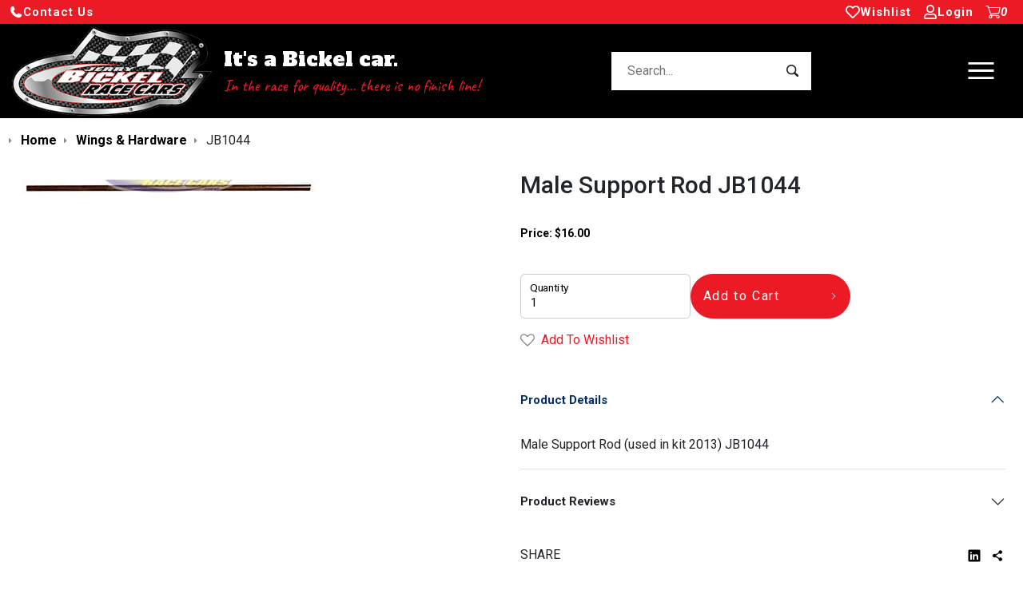

--- FILE ---
content_type: text/html; charset=utf-8
request_url: https://www.jerrybickel.com/male-support-rod-jb1044.html
body_size: 24720
content:
<!DOCTYPE html>
<html class="no-js malesupportrodjb1044" lang="en">
<head>
    <meta charset="utf-8">
    <title>Male Support Rod JB1044</title>
    <meta name="description" content="Take a look at our Male Support Rod JB1044 as well as other Wings &amp; Hardware available for sale here at Jerry Bickel Race Cars. The One Stop Chassis Shop!">
    <meta name="keywords" content="male support rod jb1044">
    <meta name="viewport" content="width=device-width, initial-scale=1">
            <link rel="icon" type="image/png" href="/favicon-96x96.png" sizes="96x96">
        <link rel="icon" type="image/svg+xml" href="/favicon.svg">
        
        <link rel="apple-touch-icon" sizes="180x180" href="/apple-touch-icon.png">
        <link rel="manifest" href="/site.webmanifest">

        

        
        
        
        

        
        
        
        
            
		<meta property="og:site_name" content="Jerry Bickel Race Cars">		
		<meta property="og:type" content="product.item">
		<meta property="og:url" content="http://www.jerrybickel.com/male-support-rod-jb1044.html">
		<meta property="og:title" content="Male Support Rod JB1044">
		<meta property="og:image" content="http://www.jerrybickel.com/images/zjb1044jb1044.jpg"><meta property="product:retailer_item_id" content="JB1044"><meta property="og:description" content="Male Support Rod (used in kit 2013)&amp;nbsp;JB1044">
			<meta property="product:price:amount" content="16">
			<meta property="product:price:currency" content="USD">
			<meta property="product:availability" content="in stock"><meta property="og:updated_time" content="2025-12-04T16:52:16-05:00"><link rel="canonical" href="http://www.jerrybickel.com/male-support-rod-jb1044.html">








<meta name="tmsid" content="1">


<link rel="shortcut icon" href="/favicon.ico" type="image/x-icon"><link type="text/css" rel="stylesheet" href="/cirkuit/includes/js/jquery/plugins/ui/1.12.1/jquery-ui.min.css">
<link type="text/css" rel="stylesheet" href="/css/normalize.css">
<link type="text/css" rel="stylesheet" href="/css/bootstrap.css?v=5.3.8">
<link type="text/css" rel="stylesheet" href="/css/style.css?v=20251114-213658">
<link type="text/css" rel="stylesheet" href="//cdn.jsdelivr.net/npm/slick-carousel@1.8.1/slick/slick.css">
<link type="text/css" rel="stylesheet" href="//cdn.jsdelivr.net/npm/slick-carousel@1.8.1/slick/slick-theme.css">
<link type="text/css" rel="stylesheet" href="/cirkuit/includes/js/photoswipe/4.0.6/dist/photoswipe.css">
<link type="text/css" rel="stylesheet" href="/cirkuit/includes/js/photoswipe/4.0.6/dist/default-skin/default-skin.css">
<link type="text/css" rel="stylesheet" href="/cirkuit/seo-cart/front-end/css/frontend.css?v=20230607-054005">
<link type="text/css" rel="stylesheet" href="/cirkuit/tms/css/frontend.css?ct=1&amp;mobile=0&amp;mobileUA=0&amp;_v=1763566221">
<link type="text/css" rel="stylesheet" href="/cirkuit/tms/css/frontend.css?ct=1&amp;mobile=0&amp;mobileUA=0&amp;_v=1763565176">
<link type="text/css" rel="stylesheet" href="/cirkuit/tms/css/frontend.css?ct=1&amp;mobile=0&amp;mobileUA=0&amp;_v=1763563064">
<link type="text/css" rel="stylesheet" href="/cirkuit/tms/css/frontend.css?ct=1&amp;mobile=0&amp;mobileUA=0&amp;_v=1757681981">
<style type="text/css">
@import url('https://fonts.googleapis.com/css2?family=Alfa+Slab+One&family=Caveat:wght@400..700&family=Roboto:ital,wght@0,100..900;1,100..900&display=swap');
</style>
<script type="text/javascript" src="/cirkuit/includes/js/jquery/core/1.9.1/jquery.min.js"></script>
<script type="text/javascript" src="/cirkuit/includes/js/photoswipe/4.0.6/dist/photoswipe.min.js"></script>
<script type="text/javascript" src="/cirkuit/includes/js/photoswipe/4.0.6/dist/photoswipe-ui-default.min.js"></script>
<script type="text/javascript" src="/cirkuit/seo-cart/front-end/js/frontend.js?v=20230711-144259"></script>
<script type="text/javascript">
function preloadImages() {
            }
</script>



</head>
<body><div class="pswp" aria-hidden="true" role="dialog" tabindex="-1"><div class="pswp__bg"></div><div class="pswp__scroll-wrap"><div class="pswp__container"><div class="pswp__item"></div><div class="pswp__item"></div><div class="pswp__item"></div></div><div class="pswp__ui pswp__ui--hidden"><div class="pswp__top-bar"><div class="pswp__counter"></div><button class="pswp__button pswp__button--close" title="Close (Esc)"></button> <button class="pswp__button pswp__button--share" title="Share"></button> <button class="pswp__button pswp__button--fs" title="Toggle fullscreen"></button> <button class="pswp__button pswp__button--zoom" title="Zoom in/out"></button><div class="pswp__preloader"><div class="pswp__preloader__icn"><div class="pswp__preloader__cut"><div class="pswp__preloader__donut"></div></div></div></div></div><div class="pswp__share-modal pswp__share-modal--hidden pswp__single-tap"><div class="pswp__share-tooltip"></div></div><button class="pswp__button pswp__button--arrow--left" title="Previous (arrow left)"></button> <button class="pswp__button pswp__button--arrow--right" title="Next (arrow right)"></button><div class="pswp__caption"><div class="pswp__caption__center"></div></div></div></div></div>
<!--[if lt IE 10]>
<p class="browserupgrade">You are using an <strong>outdated</strong> browser. Please <a href="http://browsehappy.com/">upgrade
    your browser</a> to improve your experience.</p>
<![endif]-->
        <header>
            <div class="headerTop container-fluid">
                <div class="row pageWidth d-flex justify-content-between align-items-center">
                    <div class="col-auto left ps-0">
                        <ul class="list-unstyled d-flex align-items-center justify-content-start m-0 d-inline-block">
                            <li>
                                <span class="d-flex align-items-center justify-content-center gap-2" role="button" data-bs-toggle="offcanvas" data-bs-target="#contactContainer" aria-controls="contactContainer">
                                    <svg class="theme-icon theme-icon-md">
                                        <use href="#phone"></use>
                                    </svg>
                                    <span class="d-none d-md-inline-block align-middle">Contact Us</span>
                                </span>
                            </li>
                        </ul>
                    </div>
                    <div class="col-auto right pe-0">
                        <ul class="list-unstyled d-flex align-items-center justify-content-end m-0 gap-1">
                            <li>
                                <a href="/account?a=wishlist">
                                    <svg class="theme-icon-md">
                                        <use href="#heart"></use>
                                    </svg>
                                    <span class="d-none d-md-inline-block">Wishlist</span>
                                </a>
                            </li>
                            <li class="account">
                                                                    <a href="/verify_login?account_login=1">
                                        <svg class="theme-icon-md">
                                            <use href="#user"></use>
                                        </svg>
                                        <span class="d-none d-md-inline-block">Login</span>
                                    </a>
                                                            </li>
                            <li class="cart">
                                <a href="/cart">
                                    <img src="/images/template/icon-cart.svg" alt="Shopping Cart" width="19" height="16">
                                    <em class="count">0</em>
                                </a>
                                <div class="miniCart shoppingCartItems" id="miniCartPreviewItems">
                                    <div class="shoppingCartItemsContainer p-3">
                                                <div class="empty text-center" style=""><p>Empty Cart?</p> <a href="/shop/" class="btn">Find Inspiration</a></div>
                                                <div class="borderArrowTop"></div>
                                    </div>
                                </div>
                            </li>
                        </ul>
                    </div>
                </div>
            </div>
            <div class="headerWrap">
                <div class="headerWrapInner pageWidth">
                    <div class="left">
                        <div class="logoWrap d-flex align-items-center">
                            <a href="/">
                                <img src="/images/template/jerry-bickel-race-cars-logo.png" alt="Jerry Bickel Race Cars" width="250" height="111">
                            </a>
                            <div class="slogan ms-0 ms-md-3 me-0 me-md-3">
                                <strong class="d-block">It's a Bickel car.</strong>
                                <em class="d-block">In the race for quality&hellip; there is no finish line!</em>
                            </div>
                        </div>
                    </div>
                    <div class="middle">
                        <div class="searchWrapOuter">
                            <form action="/shop" method="get" class="container-fluid">
                                <div class="row">
                                    <div class="col gx-0">
                                        <div class="searchWrap position-relative">
                                            <label class="visually-hidden" for="headerSearchInput">Search:</label>
                                            <input type="text" id="headerSearchInput" name="query" placeholder="Search..." class="searchAutocomplete inputText w-100">
                                            <button type="button" class="closeButton">
                                                <span class="sr-only">Close Search</span>
                                                <svg width="20" height="20" class="theme-icon">
                                                    <use href="#close"></use>
                                                </svg>
                                            </button>
                                            <button type="submit" class="inputSubmit" value="Search Submit">
                                                <span class="visually-hidden">Search Submit</span>
                                                <svg width="16" height="15" class="theme-icon">
                                                    <use href="#search"></use>
                                                </svg>
                                            </button>
                                        </div>
                                                        <style>
            .no-scroll {
                overflow: hidden;
            }

            .search-autocomplete-wrapper {
                position: absolute;
                top: var(--header-height);
                z-index: 999999;
                display: none;
            }

            .searchWrap .closeButton {
                display: none;
                position: absolute;
                top: 6px;
                z-index: 4;
                right: 40px;
                background: none;
                border: none;
                padding: 0.5rem;
                justify-content: center;
                align-items: center;
            }

            .searchWrapOuter.show button.closeButton {
                display: flex;
            }

            .searchWrap .inputSubmit {
                background-color: transparent;
                border: none;
                padding: 0.5rem;
                height: 38px;
                width: 38px;
                display: flex;
                justify-content: center;
                align-items: center;
                position: absolute;
                right: 5px;
                top: 5px;
                z-index: 4;
            }

            .searchWrap .inputText {
                position: relative;
                z-index: 4;
                border: none;
            }

            [data-bs-theme=dark] {
                .searchWrap .inputText {
                    background-color: var(--color-gray5);
                }

                .searchWrap .inputText::placeholder {
                    color: var(--color-gray10);
                }
            }

            .searchWrap .inputText:active {
                border-color: var(--color-red);
            }

            .searchWrapOuter.show .search-autocomplete-wrapper ~ .search-autocomplete-overlay {
                position: fixed;
                height: 100vh;
                width: 100%;
                left: 0;
                top: 0;
                bottom: 0;
                right: 0;
                background-color: rgba(0, 0, 0, 0.3);
                z-index: -1;
            }

            .searchWrapOuter.show .search-autocomplete-wrapper {
                display: block;
            }

            body.menu-opened .searchWrapOuter.show .search-autocomplete-wrapper {
                display: none;
            }

            .search-autocomplete-container {
                width: 100vw;
                left: 50%;
                right: 50%;
                margin-left: -50vw;
                margin-right: -50vw;
                position: fixed;
                text-align: left;
                border-top: 1px solid var(--bs-border-color);
                border-bottom: 1px solid var(--bs-border-color);
                background: var(--bs-body-bg);
            }

            .search-autocomplete-inner {
                position: relative;
                max-width: 1460px;
                width: 100%;
                margin: 0 auto;
                background: var(--bs-body-bg);
                line-height: 1;
            }

            .search-autocomplete-inner > div {
                padding: 20px;
                font-size: 14px;
            }

            body .search-autocomplete-products .allSearchResultsLink {
                font-weight: 600;
                color: #0058ab;
            }

            .search-autocomplete-inner .search-autocomplete-suggestions {
                width: 280px;
                background: var(--bs-body-bg);
                padding-left: 1rem;
            }

            .search-autocomplete-inner .search-autocomplete-filters {
                width: 180px;
                margin: 0 -20px 0 0;
                box-shadow: -1px 0 1px 0 var(--bs-border-color-translucent);
            }

            .search-autocomplete-inner .search-autocomplete-products {
                position: relative;
                flex: 1 1 0;
                margin: 0 0 0 20px;
                padding-right: 0;
                width: calc(100% - 500px);
            }

            h4 {
                font-weight: 600;
                font-variation-settings: "wght" 600;
            }

            .search-autocomplete-inner h4 {
                font-size: 14px;
                padding-bottom: 5px;
                margin: 0 0 10px 0;
                line-height: 1.2rem;
                color: var(--bs-body-color);
            }

            .search-autocomplete-inner ul {
                margin: 0;
                padding: 0;
                list-style-type: none;
            }

            .search-item {
                padding: 10px 0;
                border-bottom: 1px solid var(--color-gray9);
            }

            .search-item, .recent-searches-header {
                display: flex;
                align-items: center;
                justify-content: space-between;
                font-size: 14px;
            }

            .link-button {
                background: none;
                border: none;
                color: rgba(0, 0, 0, 0.7);
                font-size: 14px;
                line-height: 20px;
                text-decoration: underline;
                cursor: pointer;
                padding: 0;
                text-align: left;
            }

            .suggestion-go-icon {
                margin-right: 10px;
                font-size: 18px;
                width: 24px;
                height: 24px;
                background-image: url("data:image/svg+xml,%3Csvg width='24' height='24' viewBox='0 0 20 20' fill='none' xmlns='http://www.w3.org/2000/svg'%3E%3Cg id='arrow_outward_20dp_000000_FILL0_wght300_GRAD0_opsz20 1'%3E%3Cpath id='Vector' d='M5.65691 14L5 13.3431L12.4073 5.929H5.78196V5H14V13.218H13.071V6.59269L5.65691 14Z' fill='black' fill-opacity='0.7'/%3E%3C/g%3E%3C/svg%3E%0A");
                background-repeat: no-repeat no-repeat;
                background-position: center center;
                background-size: cover;
            }

            .search-text {
                flex-grow: 1;
            }

            .delete-btn {
                border: none;
                width: 24px;
                height: 24px;
                cursor: pointer;
                margin-right: 10px;
                background-image: url("data:image/svg+xml,%3Csvg width='24' height='24' viewBox='0 0 20 20' fill='none' xmlns='http://www.w3.org/2000/svg'%3E%3Cpath id='Vector' d='M6.54665 14.832L5.83398 14.1194L9.62132 10.332L5.83398 6.54469L6.54665 5.83203L10.334 9.61937L14.1213 5.83203L14.834 6.54469L11.0466 10.332L14.834 14.1194L14.1213 14.832L10.334 11.0447L6.54665 14.832Z' fill='black' fill-opacity='0.7'%3E%3C/path%3E%3C/svg%3E");
            }

            .delete-btn:hover {
                color: rgba(151, 163, 182, 1);
            }

            .search-autocomplete-inner .viewAllAsItem,
            .search-autocomplete-inner article.viewAllAsItemWrapper {
                display: flex;
                justify-content: center;
                align-items: center;
                flex-direction: column;
                min-height: 200px;
            }

            .search-autocomplete-inner article.viewAllAsItemWrapper {
                border: 1px solid var(--color-gray9);
                border-radius: 10px;
                margin-bottom: 90px;
                margin-top: 10px;
            }

            .search-icon {
                margin-right: 10px;
                font-size: 18px;
                width: 20px;
                height: 20px;
                background-image: url("data:image/svg+xml,%3Csvg width='20' height='20' viewBox='0 0 24 24' fill='none' xmlns='http://www.w3.org/2000/svg'%3E%3Cg id='History 2'%3E%3Cpath id='Vector' d='M11.9749 21.5C9.5239 21.5 7.39707 20.6913 5.5944 19.074C3.79174 17.4567 2.76857 15.432 2.5249 13H4.0499C4.29357 15.0167 5.17049 16.6875 6.68065 18.0125C8.19099 19.3375 9.95574 20 11.9749 20C14.2082 20 16.0999 19.225 17.6499 17.675C19.1999 16.125 19.9749 14.2333 19.9749 12C19.9749 9.76667 19.1999 7.875 17.6499 6.325C16.0999 4.775 14.2082 4 11.9749 4C10.4711 4 9.0874 4.38625 7.8239 5.15875C6.5604 5.93108 5.5864 6.99033 4.9019 8.3365H7.8594V9.8365H2.73265C3.23515 7.68267 4.34699 5.9215 6.06815 4.553C7.78932 3.18433 9.75824 2.5 11.9749 2.5C13.2891 2.5 14.5241 2.74933 15.6799 3.248C16.8357 3.74667 17.8412 4.42342 18.6962 5.27825C19.5512 6.13308 20.228 7.13833 20.7267 8.294C21.2255 9.44967 21.4749 10.6844 21.4749 11.9983C21.4749 13.3123 21.2255 14.5473 20.7267 15.7035C20.228 16.8597 19.5512 17.8653 18.6962 18.7205C17.8412 19.5757 16.8357 20.2528 15.6799 20.7518C14.5241 21.2506 13.2891 21.5 11.9749 21.5ZM14.6979 15.777L11.2249 12.3025V7.3655H12.7249V11.6962L15.7422 14.723L14.6979 15.777Z' fill='black' fill-opacity='0.3'/%3E%3C/g%3E%3C/svg%3E%0A");
            }

            .search-autocomplete-inner article {
                flex: 0 1 auto;
                width: 25%;
                padding: 0 10px;
                margin: 0 0 12px 0;
            }

            .search-autocomplete-inner .search-autocomplete-item-image-wrapper {
                line-height: 0;
                margin: 0 0 10px 0;
                position: relative;
            }

            .search-autocomplete-inner .search-autocomplete-item-image {
                height: 0;
                padding-bottom: 110%;
                overflow: hidden;
                background-repeat: no-repeat;
                background-position: center, center;
                background-size: contain;
            }

            .search-autocomplete-item:hover .search-autocomplete-item-name {
                font-weight: bold;
            }

            .search-autocomplete-item-details-wrapper {
                text-align: center;
            }

            .search-autocomplete-item-name {
                color: var(--bs-body-color);
                white-space: nowrap;
                overflow: hidden;
                text-overflow: ellipsis;
                margin: 0 0 3px 0;
                text-align: center;
                font-size: 14px;
                text-transform: none;
            }

            .search-autocomplete-item-price-wrapper p {
                font-family: 'Inter', sans-serif;
                margin-bottom: 0;
            }

            .search-autocomplete-view-all {
                padding-bottom: 8px;
            }

            .search-autocomplete-view-all a {
                position: relative;
                text-decoration: underline;
                padding-right: 15px;
            }

            .search-autocomplete-view-all a:before {
                content: '';
                display: block;
                width: 10px;
                height: 10px;
                background-repeat: no-repeat;
                background-position: center center;
                background-image: url("data:image/svg+xml,%3Csvg xmlns='http://www.w3.org/2000/svg' viewBox='0 0 56 56' preserveAspectRatio='xMinYMid'%3E%3Cpath fill='%230058ab' d='M44.329 28c0 0.449-0.224 0.954-0.561 1.291l-26.148 26.148c-0.337 0.337-0.842 0.561-1.291 0.561s-0.954-0.224-1.291-0.561l-2.806-2.806c-0.337-0.337-0.561-0.786-0.561-1.291 0-0.449 0.224-0.954 0.561-1.291l22.052-22.052-22.052-22.052c-0.337-0.337-0.561-0.842-0.561-1.291s0.224-0.954 0.561-1.291l2.806-2.806c0.337-0.337 0.842-0.561 1.291-0.561s0.954 0.224 1.291 0.561l26.148 26.148c0.337 0.337 0.561 0.842 0.561 1.291z'/%3E%3C/svg%3E");
                position: absolute;
                bottom: 0;
                right: 0;
                margin: auto auto 2px auto;
            }

            .search-autocomplete-view-all a {
                line-height: 24px;
            }

            .search-autocomplete-inner ul li a {
                line-height: 16px;
            }

            .graycircle {
                width: 36px;
                height: 36px;
                background-color: rgba(181, 181, 181, 1);
                border-radius: 50%;
                display: flex;
                justify-content: center;
                align-items: center;
                position: relative;
            }

            @media screen and (min-width: 767px) {

                .search-autocomplete-inner .search-autocomplete-suggestions,
                .search-autocomplete-suggestions ul li a {
                    line-height: 16px;
                }

                .search-autocomplete-item-container {
                    padding-right: 60px;
                }
            }

            @media screen and (max-width: 767px) {
                .closeSearchButton {
                    display: none;
                }

                .search-autocomplete-inner article {
                    width: 33.330%;
                }

                #headerSearchInput {
                    padding: 5px 15px;
                    height: auto;
                    font-size: 14px;
                    border-radius: 0 !important;
                    border-left: 0;
                    border-right: 0;
                    border-top: 0;
                    border-bottom: 1px solid var(--color-gray9);
                }

                .searchWrap .inputSubmit {
                    top: -2px;
                }

                .searchWrap .closeButton {
                    top: 0;
                }

                header .headerWrap .searchWrap .button {
                    top: 0;
                    padding: 0.25rem;
                    height: 33px;
                    width: auto;
                }

                .search-autocomplete-wrapper {
                    top: var(--search-bar-height);
                }
            }

            @media screen and (min-width: 1199px) {
                .viewAllAsItem {
                    line-height: 20px;
                    font-size: 14px;
                }

                .search-autocomplete-inner article:not(.viewAllAsItemWrapper):nth-child(n + 4) {
                    display: none;
                }

                .search-autocomplete-inner article.viewAllAsItemWrapper {
                    width: 15%;
                    padding: 0;
                }

            }

            @media screen and (max-width: 1199px) {
                .search-autocomplete-item-container .search-autocomplete-item {
                    width: 33%;
                }
                .search-autocomplete-item-container .search-autocomplete-item:not(.viewAllAsItemWrapper):nth-child(n+3) {
                    display: none;
                }
            }

            @media screen and (max-width: 767px) {
                .search-autocomplete-inner .search-autocomplete-suggestions {
                    width: 100%;
                }

                .search-autocomplete-inner .search-autocomplete-filters {
                    display: none;
                }

                .search-autocomplete-inner .search-autocomplete-products {
                    margin: 0;
                    padding: 0 1rem 1rem 1rem;
                }

                body .search-autocomplete-container {
                    border-top: 2px solid var(--color-gray9);
                }


                .search-autocomplete-inner article {
                    width: 50%;
                }

                .search-autocomplete-inner .search-item:nth-child(n+3) {
                    display: none;
                }

                #topSuggestions {
                    display: none;
                }

                .search-autocomplete-inner > div {
                    padding: 12px 20px 5px 20px;
                }

                .search-autocomplete-inner > div,
                .search-autocomplete-inner ul li a,
                .search-autocomplete-item-name,
                .search-autocomplete-inner h4 {
                    font-size: 16px;
                    line-height: 20px;
                }
            }

            @media screen and (min-width: 768px) {
                .viewAllAsItem, .viewAllAsItemWrapper {
                    display: flex;
                    justify-content: center;
                    align-items: center;
                    flex-direction: column;
                }

                .viewAllAsItemWrapper {
                    border: 2px solid var(--color-gray9);
                    border-radius: 10px;
                }

                #topSuggestions {
                    display: block;
                }

                .search-autocomplete-item-container {
                    flex-wrap: wrap;
                }
            }

            @media screen and (min-width: 640px) and (max-width: 959px) {
                .search-autocomplete-inner article.viewAllAsItemWrapper {
                    flex: 0 1 20%;
                    margin-left: auto;
                    margin-right: 6vw;
                }
            }

            @media screen and (max-width: 639px) {
                .search-autocomplete-inner article.viewAllAsItemWrapper {
                    flex: 0 1 35%;
                    margin-left: auto;
                    margin-right: 6vw;
                }
            }

            @media screen and (min-width: 1200px) and (max-width: 1440px) {
                .search-autocomplete-inner article.viewAllAsItemWrapper {
                    width: 12%;
                }
            }

            @media only screen and (max-width: 390px) and (max-height: 844px) {
                .search-autocomplete-suggestions-top li:nth-child(n+6) {
                    display: none;
                }
            }

            @media only screen and (max-width: 375px) and (max-height: 663px) {
                .search-autocomplete-suggestions-top li:nth-child(n+5) {
                    display: none;
                }
            }

            @media only screen and (device-width: 375px) and (device-height: 667px) and (-webkit-device-pixel-ratio: 2) {
                .search-autocomplete-suggestions-top li:nth-child(n+4) {
                    display: none;
                }
            }
        </style>
                                <script>
            function sanitizeInput(input) {
                const element = document.createElement('div');
                element.textContent = input;
                return element.innerHTML;
            }

            function saveSearch(query) {
                const encodedQuery = sanitizeInput(query);
                let recentSearches = getRecentSearches();
                if (encodedQuery !== '' && !recentSearches.includes(encodedQuery)) {
                    recentSearches.unshift(encodedQuery);
                    if (recentSearches.length > 3) {
                        recentSearches.pop();
                    }
                    try {
                        localStorage.setItem('recentSearches', JSON.stringify(recentSearches));
                    } catch (e) {
                    }
                }
            }

            function getRecentSearches() {
                let recentSearches = [];
                try {
                    recentSearches = JSON.parse(localStorage.getItem('recentSearches')) || [];
                } catch (e) {
                }
                return recentSearches;
            }

            function showRecentSearches(searchWrapper) {
                const history = getRecentSearches();
                const recentSearchesList = searchWrapper.find('.recent-searches-list');
                recentSearchesList.html('');
                searchWrapper.find('#recent-searches-section').addClass('hidden');

                const searchInput = searchWrapper.parent('form').find(('input.searchAutocomplete'));
                const searchInputVal = searchInput.length > 0 ? searchInput.val() : '';
                const searchInputText = encodeURIComponent(searchInputVal);
                const searchResultsHTML = history.map((search, index) => {
                    const displayedSearch = sanitizeInput(search);
                    const encodedSearch = encodeURIComponent(search);

                    return `
                        <li class="search-item">
                            <span class="search-icon">\x3C/span>
							<a href="/shop?query=${encodedSearch}&term=${searchInputText}&section=recentSearches&item=${index + 1}" class="search-text recent-search-visited">
                                ${displayedSearch}
                            \x3C/a>
                            <span class="delete-btn" data-index="${index}">\x3C/span>
                        \x3C/li>
                    `;
                }).join('');

                if (searchResultsHTML !== '') {
                    recentSearchesList.html(searchResultsHTML);
                    searchWrapper.find('#recent-searches-section').removeClass('hidden');
                }

                jQuery('.delete-btn').on('click', function () {
                    const index = jQuery(this).data('index');
                    removeSearchItem(searchWrapper, index);
                });
            }

            function removeSearchItem(searchWrapper, index) {
                let recentSearches = getRecentSearches();
                recentSearches.splice(index, 1);
                localStorage.setItem('recentSearches', JSON.stringify(recentSearches));
                showRecentSearches(searchWrapper);
            }

            function clearRecentSearches(searchWrapper) {
                localStorage.removeItem('recentSearches');
                const recentSearchesLists = document.querySelectorAll('.recent-searches-list');
                recentSearchesLists.forEach((recentSearchesList) => {
                    recentSearchesList.parentElement.classList.add('hidden');
                    recentSearchesList.innerHTML = '';
                });
            }
        </script>
                <script>
            let searchXhr;
            let searchTimeout;
            $(function () {
                let $inputSearchAutocomplete = $('input.searchAutocomplete');
                $inputSearchAutocomplete.on('input', function () {
                    let $this = $(this);
                    let $searchWrapper = $this.closest('.searchWrapOuter');
                    let q = $this.val();
                    if (q.length <= 2) {
                        $searchWrapper.removeClass('show');
                        return;
                    }
                    clearTimeout(searchTimeout);
                    searchTimeout = setTimeout(() => { // slight delay when typing search
                        let data = {
                            q: q
                        };
                        SearchAutocomplete(data, $searchWrapper, false);
                    }, 200);
                });

                $inputSearchAutocomplete.closest('form').on('submit', function () {
                    saveSearch($inputSearchAutocomplete.val());
                });

                $('button.closeButton').on('click', function () {
                    let $this = $(this);
                    let $searchWrapper = $this.closest('.searchWrapOuter');
                    let $searchInput = $searchWrapper.find('input.searchAutocomplete');
                    $searchInput.val('');
                    $searchWrapper.removeClass('show');
                });

                const params = new URLSearchParams(window.location.search);
                const query = params.get("query");
                if (query && query.trim() !== "") {
                    saveSearch(query);
                }
            });

            function SearchAutocomplete(data, $searchWrapper, productsOnly = false) {
                if (searchXhr) { // cancel current xhr request
                    searchXhr.abort();
                }
                let $suggestions = $('.search-autocomplete-suggestions-top', $searchWrapper);
                let $facets = $('.search-autocomplete-filters', $searchWrapper);
                let $products = $('.search-autocomplete-products', $searchWrapper);

                searchXhr = $.ajax({
                    method: 'GET',
                    url: '/ajax/frontend?action=search',
                    data: data
                }).done(function (r) {
                    if (!r.success) {
                        return;
                    }
                    if (!productsOnly) {
                        $suggestions.html(r.fields.suggestions);
                        $facets.html(r.fields.facets);
                    }
                    $products.html(r.fields.products);
                    showRecentSearches($searchWrapper);
                    $searchWrapper.addClass('show');
                });
            }
        </script>
                <div class="search-autocomplete-wrapper">
            <div class="search-autocomplete-container">
                <div class="search-autocomplete-inner d-flex flex-wrap">
                    <div class="search-autocomplete-suggestions">
                                <div id="recent-searches-section" class="hidden mb-3">
            <div class="recent-searches-header">
                <h4 class="mt-2">Recently Searched</h4>
                <button type="button" id="clear-recent-searches" class="link-button" onclick="clearRecentSearches()">
                    Clear
                </button>
            </div>
            <ul class="recent-searches-list pb-2"></ul>
        </div>
                                <div class="search-autocomplete-suggestions-top"></div>
                    </div>
                    <div class="search-autocomplete-filters"></div>
                    <div class="search-autocomplete-products"></div>
                </div>
            </div>
        </div>
        <div class="search-autocomplete-overlay"></div>
                                            </div>
                                </div>
                            </form>
                        </div>
                    </div>
                    <div class="right">
                        <div class="navWrap position-relative d-flex justify-content-end align-items-center gap-4">
                                                        <input class="menu-btn d-none" type="checkbox" autocomplete="off" id="menu-btn" value="menu">
                            <label class="menu-icon" for="menu-btn">
                                <svg class="theme-icon-xl" viewbox="0 0 24 24" width="24" height="24">
                                    <use href="#menu"></use>
                                </svg>
                                <span class="sr-only">Open Menu</span>
                            </label>
                            <div class="mainNavWrap">
                                <nav role="navigation">
                                    <label class="menu-icon menu-icon-close">
                                        <svg class="theme-icon theme-icon-lg">
                                            <use href="#close"></use>
                                        </svg>
                                        <span class="sr-only">Close Menu</span>
                                    </label>
                                    <ul class="mainNav m-0 pt-3">
                                        <li class="mt-5">
                                            <a href="/shop" class="fw-bold d-block">Shop By Category</a>
                                            <ul><li><a href="/revision-xv-jerry-bickel-catalog/">REVISION XV Jerry Bickel Catalog</a></li><li><a href="/3rd-members-axles-and-gears/">3rd Members, Axles &amp; Gears</a><ul><li><a href="/3rd-members-axles-and-gears/9-inch-ford-aluminum-pinion-supports/">9 Inch Ford Aluminum Pinion Supports</a></li><li><a href="/3rd-members-axles-and-gears/9-inch-ford-assembly-components/">9 Inch Ford Assembly Components</a></li><li><a href="/3rd-members-axles-and-gears/9-inch-ford-cases/">9 Inch Ford Cases</a></li><li><a href="/3rd-members-axles-and-gears/9-inch-ford-spools/">9 Inch Ford Spools</a></li><li><a href="/3rd-members-axles-and-gears/axle-bearings/">Axle Bearings</a></li><li><a href="/3rd-members-axles-and-gears/drive-studs-and-washers/">Drive Studs &amp; Washers</a></li><li><a href="/3rd-members-axles-and-gears/floater-kits/">Floater Kits</a></li><li><a href="/3rd-members-axles-and-gears/mark-williams-3rd-members-and-components/">Mark Williams 3rd Members &amp; Components</a></li><li><a href="/3rd-members-axles-and-gears/mark-williams-hi-torque-axles/">Mark Williams HI-TORQUE AXLES</a></li><li><a href="/3rd-members-axles-and-gears/ring-and-pinion-gears/">Ring and Pinion Gears</a></li><li><a href="/3rd-members-axles-and-gears/strange-3rd-members-and-components/">Strange 3rd Members and Components</a></li><li><a href="/3rd-members-axles-and-gears/strange-7075-billet-complete-thirdmembers/">Strange 7075 Billet Complete Thirdmembers</a></li><li><a href="/3rd-members-axles-and-gears/strange-engineering-axles/">Strange Engineering Axles</a></li><li><a href="/3rd-members-axles-and-gears/thirdmember-transport-box/">THIRDMEMBER TRANSPORT BOX</a></li><li><a href="/3rd-members-axles-and-gears/toms-differential-components/">Tom's Differential Components</a></li></ul></li><li><a href="/apparel-and-promotional/">Apparel &amp; Promotional</a><ul><li><a href="/apparel-and-promotional/apparel/">Apparel</a></li><li><a href="/apparel-and-promotional/promotional/">Promotional</a></li></ul></li><li><a href="/rod-ends-and-jam-nuts/">Rod Ends and Jam Nuts</a><ul><li><a href="/rod-ends-and-jam-nuts/4130-chromoly-hd-rod-ends/">4130 Chromoly HD Rod Ends</a></li><li><a href="/rod-ends-and-jam-nuts/4130-chromoly-rod-ends/">4130 Chromoly Rod Ends</a></li><li><a href="/rod-ends-and-jam-nuts/4130-hi-misalignment-rod-ends/">4130 Hi-Misalignment Rod Ends</a></li><li><a href="/rod-ends-and-jam-nuts/alloy-body-nickel-plated---lined/">Alloy Body Nickel Plated - Lined</a></li><li><a href="/rod-ends-and-jam-nuts/aluminum-rod-ends/">Aluminum Rod Ends</a></li><li><a href="/rod-ends-and-jam-nuts/jam-nuts---an/">Jam Nuts - AN</a></li><li><a href="/rod-ends-and-jam-nuts/jam-nuts---grade-8/">Jam Nuts - Grade 8</a></li><li><a href="/rod-ends-and-jam-nuts/mild-steel-female-rod-ends/">Mild Steel Female Rod Ends</a></li><li><a href="/rod-ends-and-jam-nuts/mild-steel-hd-rod-ends/">Mild Steel HD Rod Ends</a></li><li><a href="/rod-ends-and-jam-nuts/mild-steel-male-rod-ends/">Mild Steel Male Rod Ends</a></li></ul></li><li><a href="/batteries-and-components/">Batteries &amp; Components</a><ul><li><a href="/batteries-and-components/16-volt-lithium-ultra-lite-batterys-and-chargers/">16 Volt Lithium Ultra Lite Batterys and Chargers</a></li><li><a href="/batteries-and-components/agm-batteries/">AGM Batteries</a></li><li><a href="/batteries-and-components/battery-chargers/">Battery Chargers</a></li><li><a href="/batteries-and-components/battery-components-and-accessories/">Battery Components &amp; Accessories</a></li><li><a href="/batteries-and-components/battery-disconnect-switch/">Battery Disconnect Switch</a></li><li><a href="/batteries-and-components/battery-mounts/">Battery Mounts</a></li><li><a href="/batteries-and-components/cushioned-tubing-clamps/">Cushioned Tubing Clamps</a></li><li><a href="/batteries-and-components/nylon-cable-clamps/">Nylon Cable Clamps</a></li><li><a href="/batteries-and-components/on-off-switch-components/">On/Off Switch Components</a></li></ul></li><li><a href="/bellhousing-flexplate-and-clutch-components/">Bellhousing, Flexplate &amp; Clutch Components</a><ul><li><a href="/bellhousing-flexplate-and-clutch-components/bellhousings-and-components/">Bellhousings &amp; Components</a></li><li><a href="/bellhousing-flexplate-and-clutch-components/clutch-components-and-tools/">Clutch Components and Tools</a></li><li><a href="/bellhousing-flexplate-and-clutch-components/clutch-forks-and-throwout-bearings/">Clutch Forks &amp; Throwout Bearings</a></li><li><a href="/bellhousing-flexplate-and-clutch-components/flexplates/">Flexplates</a></li><li><a href="/bellhousing-flexplate-and-clutch-components/flywheel-and-flexplate-attaching-hardware/">Flywheel and Flexplate Attaching Hardware</a></li></ul></li><li><a href="/body-mounting-kits-dashes-and-components/">Body Mounting Kits, Dashes &amp; Components</a><ul><li><a href="/body-mounting-kits-dashes-and-components/body-mounting-kits/">Body Mounting Kits</a></li><li><a href="/body-mounting-kits-dashes-and-components/mounting-components/">Mounting Components</a></li><li><a href="/body-mounting-kits-dashes-and-components/universal-composite-dashs-and-gauge-panels/">Universal Composite Dash's &amp; Gauge Panels</a></li></ul></li><li><a href="/books-and-software/">Books &amp; Software</a></li><li><a href="/bottle-mounts-co2-bottles-coolers-and-filters/">Bottle Mounts, CO2 Bottles, Coolers &amp; Filters</a><ul><li><a href="/bottle-mounts-co2-bottles-coolers-and-filters/bottle-mounts-and-bottle-heaters/">Bottle Mounts &amp; Bottle Heaters</a></li><li><a href="/bottle-mounts-co2-bottles-coolers-and-filters/co2-bottles-and-regulators/">CO2 Bottles &amp; Regulators</a></li><li><a href="/bottle-mounts-co2-bottles-coolers-and-filters/transmission-coolers-and-disconnects/">Transmission Coolers and Disconnects</a></li><li><a href="/bottle-mounts-co2-bottles-coolers-and-filters/breather-tanks-and-oil-filters/">Breather Tanks &amp; Oil Filters</a></li></ul></li><li><a href="/brake-kits-and-components/">Brake Kits &amp; Components</a><ul><li><a href="/brake-kits-and-components/brake-kits/">Brake Kits</a></li><li><a href="/brake-kits-and-components/brake-system-components/">Brake System Components</a></li><li><a href="/brake-kits-and-components/master-cylinders-and-components/">Master Cylinders &amp; Components</a></li><li><a href="/brake-kits-and-components/roll-control/">Roll Control</a></li><li><a href="/brake-kits-and-components/brake-pads/">Brake Pads</a></li><li><a href="/brake-kits-and-components/miscellaneous-brake-parts/">Miscellaneous Brake Parts</a></li></ul></li><li><a href="/bushings-threaded-clevises-and-washers/">Bushings, Threaded Clevises and Washers</a><ul><li><a href="/bushings-threaded-clevises-and-washers/bushings/">Bushings</a></li><li><a href="/bushings-threaded-clevises-and-washers/washers/">Washers</a></li><li><a href="/bushings-threaded-clevises-and-washers/threaded-clevises/">Threaded Clevises</a></li></ul></li><li><a href="/carbon-fiber-products/">Carbon Fiber Products</a></li><li><a href="/chassis-kits-and-stage-kits/">Chassis Kits &amp; Stage Kits</a><ul><li><a href="/chassis-kits-and-stage-kits/chassis/">CHASSIS</a></li><li><a href="/chassis-kits-and-stage-kits/drag-race-car-stage-kits/">Drag Race Car Stage Kits</a></li><li><a href="/chassis-kits-and-stage-kits/drag-racing-chassis-kits/">Drag Racing Chassis Kits</a></li></ul></li><li><a href="/chassis-tabs-and-mounts/">Chassis Tabs &amp; Mounts</a></li><li><a href="/chromoly-tubing-and-plate/">Chromoly Tubing &amp; Plate</a><ul><li><a href="/chromoly-tubing-and-plate/chromoly-tubing/">Chromoly Tubing</a></li><li><a href="/chromoly-tubing-and-plate/fire-line-and-brake-line-tubing/">Fire Line &amp; Brake Line Tubing</a></li></ul></li><li><a href="/cooling-systems/">Cooling Systems</a><ul><li><a href="/cooling-systems/cooling-system-accessories/">Cooling System Accessories</a></li><li><a href="/cooling-systems/drag-chiller-and-accessories/">Drag Chiller &amp; Accessories</a></li><li><a href="/cooling-systems/electric-radiator-fans/">Electric Radiator Fans</a></li><li><a href="/cooling-systems/radiators/">Radiators</a></li><li><a href="/cooling-systems/water-pumps/">Water Pumps</a></li><li><a href="/cooling-systems/waterpump-fittings-water-necks-and-radiator-fittings/">Waterpump Fittings, Water Necks &amp; Radiator Fittings</a></li></ul></li><li><a href="/driveshafts-and-components/">Driveshafts &amp; Components</a><ul><li><a href="/driveshafts-and-components/driveshafts/">Driveshafts</a></li><li><a href="/driveshafts-and-components/driveshaft-loops-and-covers/">Driveshaft Loops &amp; Covers</a></li><li><a href="/driveshafts-and-components/transmission-yokes/">Transmission Yokes</a></li><li><a href="/driveshafts-and-components/pinion-yokes/">Pinion Yokes</a></li><li><a href="/driveshafts-and-components/u-joints-and-components/">U-Joints &amp; Components</a></li></ul></li><li><a href="/electrical-components/">Electrical Components</a><ul><li><a href="/electrical-components/connectors-led-lights-and-wiring/">Connectors, LED Lights &amp; Wiring</a></li><li><a href="/electrical-components/delay-boxes--delay-timers-and-shift-controllers/">Delay Boxes , Delay Timers &amp; Shift Controllers</a></li><li><a href="/electrical-components/mega-dial-in-board/">Mega Dial-In Board</a></li><li><a href="/electrical-components/mounts-and-heating-pads/">Mounts &amp; Heating Pads</a></li><li><a href="/electrical-components/msd-ignition-products/">MSD Ignition Products</a></li><li><a href="/electrical-components/racing-radios/">Racing Radio's</a></li><li><a href="/electrical-components/starters-and-solenoids/">Starters &amp; Solenoids</a></li><li><a href="/electrical-components/switch-control-panels/">Switch Control Panels</a></li><li><a href="/electrical-components/switches-and-relays/">Switches &amp; Relays</a></li><li><a href="/electrical-components/terminal-strips-and-fuse-blocks/">Terminal Strips &amp; Fuse Blocks</a></li></ul></li><li><a href="/electronic-scales-and-weights/">Electronic Scales &amp; Weights</a><ul><li><a href="/electronic-scales-and-weights/weights-and-mounts/">Weights &amp; Mounts</a></li><li><a href="/electronic-scales-and-weights/electronic-scales/">Electronic Scales</a></li></ul></li><li><a href="/engine--transmission-mounts-and-bandm-shifters/">Engine , Transmission Mounts and B&amp;M Shifters</a><ul><li><a href="/engine--transmission-mounts-and-bandm-shifters/engine-mounts/">Engine Mounts</a></li><li><a href="/engine--transmission-mounts-and-bandm-shifters/transmission-mounts/">Transmission Mounts</a></li></ul></li><li><a href="/fastener-hardware/">Fastener Hardware</a><ul><li><a href="/fastener-hardware/12pt-hardened-non-lock-nuts/">12pt Hardened Non-lock Nuts</a></li><li><a href="/fastener-hardware/aircraft-bolts/">Aircraft Bolts</a></li><li><a href="/fastener-hardware/an-washers-stainless/">AN Washers (Stainless)</a></li><li><a href="/fastener-hardware/button-head-smash-rivets/">Button Head Smash Rivets</a></li><li><a href="/fastener-hardware/buttonhead-allen-stainless/">Buttonhead Allen (Stainless)</a></li><li><a href="/fastener-hardware/countersunk-allen-stainless/">Countersunk Allen (Stainless)</a></li><li><a href="/fastener-hardware/countersunk-allen-stainless-black-oxide/">Countersunk Allen (Stainless) Black Oxide</a></li><li><a href="/fastener-hardware/floating-plate-nuts/">Floating Plate Nuts</a></li><li><a href="/fastener-hardware/nas-full-nylock-nuts/">NAS Full Nylock Nuts</a></li><li><a href="/fastener-hardware/nas-halfnut-nylocks/">NAS Halfnut Nylocks</a></li><li><a href="/fastener-hardware/nylock-half-nuts/">Nylock Half Nuts</a></li><li><a href="/fastener-hardware/push-pull-pins/">Push Pull Pins</a></li><li><a href="/fastener-hardware/solid-smash-rivets/">Solid Smash Rivets</a></li><li><a href="/fastener-hardware/solid-smash-rivets-black-oxide/">Solid Smash Rivets (Black Oxide)</a></li></ul></li><li><a href="/front-suspension/">Front Suspension</a><ul><li><a href="/front-suspension/strange-strut-systems/">Strange Strut Systems</a></li><li><a href="/front-suspension/lamb-strut-systems/">Lamb Strut Systems</a></li><li><a href="/front-suspension/strut-rod-end-kits/">Strut Rod End Kits</a></li><li><a href="/front-suspension/strut-mounts-and-bearings/">Strut Mounts &amp; Bearings</a></li><li><a href="/front-suspension/lamb-strut---components/">LAMB Strut - Components</a></li></ul></li><li><a href="/fuel-systems/">Fuel Systems</a><ul><li><a href="/fuel-systems/electric-fuel-pumps/">Electric Fuel Pumps</a></li><li><a href="/fuel-systems/fuel-cell-accessories/">Fuel Cell Accessories</a></li><li><a href="/fuel-systems/fuel-cell-mounts-and-access-doors/">Fuel Cell Mounts &amp; Access Doors</a></li><li><a href="/fuel-systems/fuel-cells/">Fuel Cells</a></li><li><a href="/fuel-systems/fuel-filters/">Fuel Filters</a></li><li><a href="/fuel-systems/fuel-pressure-regulators/">Fuel Pressure Regulators</a></li><li><a href="/fuel-systems/fuel-pump-accessories/">Fuel Pump Accessories</a></li><li><a href="/fuel-systems/specialty-fuel-fittings/">Specialty Fuel Fittings</a></li></ul></li><li><a href="/hood-scoops-and-accessories/">Hood Scoops &amp; Accessories</a><ul><li><a href="/hood-scoops-and-accessories/hood-scoops/">Hood Scoops</a></li><li><a href="/hood-scoops-and-accessories/hood-scoop-accessories/">Hood Scoop Accessories</a></li></ul></li><li><a href="/jiffy-tite-quick-connect-fittings/">JIFFY-TITE Quick-Connect Fittings</a></li><li><a href="/linkage-throttle-clutch-brake/">Linkage, Throttle, Clutch, Brake</a></li><li><a href="/lokar-components/">Lokar Components</a></li><li><a href="/motor-plates-and-components/">Motor Plates &amp; Components</a></li><li><a href="/new-garage-sale/">NEW! Garage Sale</a></li><li><a href="/panel-fasteners-and-rivet-hardware/">Panel Fasteners &amp; Rivet Hardware</a><ul><li><a href="/panel-fasteners-and-rivet-hardware/black-panel-fasteners/">Black Panel Fasteners</a></li><li><a href="/panel-fasteners-and-rivet-hardware/panel-fastener-and-rivet-tools/">Panel Fastener &amp; Rivet Tools</a></li><li><a href="/panel-fasteners-and-rivet-hardware/panel-fasteners/">Panel Fasteners</a></li></ul></li><li><a href="/parachutes-and-accessories/">Parachutes &amp; Accessories</a><ul><li><a href="/parachutes-and-accessories/cables-and-accessories/">Cables &amp; Accessories</a></li><li><a href="/parachutes-and-accessories/parachutes-and-accessories/">Parachutes and Accessories</a></li><li><a href="/parachutes-and-accessories/mounts/">Mounts</a></li></ul></li><li><a href="/pedal-components/">Pedal Components</a><ul><li><a href="/pedal-components/pedal-kits/">Pedal Kits</a></li><li><a href="/pedal-components/pedal-components/">Pedal Components</a></li></ul></li><li><a href="/plumbing-supplies/">Plumbing Supplies</a><ul><li><a href="/plumbing-supplies/aeroquip-startlite-fittings-and-hose/">AeroQuip StartLite Fittings &amp; Hose</a></li><li><a href="/plumbing-supplies/nitrous-valves-and-plumbing-components/">Nitrous Valves and Plumbing Components</a></li><li><a href="/plumbing-supplies/quick-disconnects-and-fuel-valves/">Quick Disconnects &amp; Fuel Valves</a></li><li><a href="/plumbing-supplies/xrp-plumbing-supplies/">XRP Plumbing Supplies</a></li></ul></li><li><a href="/push-lock-fittings-and-lines/">Push Lock Fittings &amp; Lines</a><ul><li><a href="/push-lock-fittings-and-lines/air-fitting-manifolds/">Air Fitting Manifolds</a></li><li><a href="/push-lock-fittings-and-lines/air-line/">Air Line</a></li><li><a href="/push-lock-fittings-and-lines/fittings/">Fittings</a></li></ul></li><li><a href="/drag-race-cars-and-equipment-for-sale/">Drag Race Cars and Equipment for Sale</a></li><li><a href="/racepak-data-recorders/">Racepak Data Recorders</a><ul><li><a href="/racepak-data-recorders/racepak-data-recorders-and-accessories/">Racepak Data Recorders and Accessories</a></li></ul></li><li><a href="/rear-end-housings-and-components/">Rear End Housings &amp; Components</a><ul><li><a href="/rear-end-housings-and-components/rear-end-components/">Rear End Components</a></li><li><a href="/rear-end-housings-and-components/custom-rear-end-housings/">Custom Rear End Housings</a></li><li><a href="/rear-end-housings-and-components/forged-housing-ends/">Forged Housing Ends</a></li></ul></li><li><a href="/rear-suspension-and-components/">Rear Suspension &amp; Components</a><ul><li><a href="/rear-suspension-and-components/4-link-brackets/">4 Link Brackets</a></li><li><a href="/rear-suspension-and-components/wishbones-and-diagonal-links/">Wishbones &amp; Diagonal Links</a></li><li><a href="/rear-suspension-and-components/rod-ends-and-bolts/">Rod Ends &amp; Bolts</a></li><li><a href="/rear-suspension-and-components/4-link-kits/">4 Link Kits</a></li><li><a href="/rear-suspension-and-components/4-link-bars/">4 Link Bars</a></li><li><a href="/rear-suspension-and-components/shock-mounts-and-bolts/">Shock Mounts &amp; Bolts</a></li><li><a href="/rear-suspension-and-components/sway-bars/">Sway Bars</a></li></ul></li><li><a href="/safety-equipment/">Safety Equipment</a><ul><li><a href="/safety-equipment/fire-suppression-systems-and-external-air-system/">Fire Suppression Systems &amp; External Air System</a></li><li><a href="/safety-equipment/fire-system-components/">Fire System Components</a></li><li><a href="/safety-equipment/roll-bar-padding/">Roll Bar Padding</a></li><li><a href="/safety-equipment/safety-belts/">Safety Belts</a></li><li><a href="/safety-equipment/window-nets/">Window Nets</a></li></ul></li><li><a href="/seats-and-mounts/">Seats &amp; Mounts</a><ul><li><a href="/seats-and-mounts/racing-seats/">Racing Seats</a></li><li><a href="/seats-and-mounts/seat-mounts/">Seat Mounts</a></li></ul></li><li><a href="/shocks-and-accessories/">Shocks &amp; Accessories</a><ul><li><a href="/shocks-and-accessories/jri-shocks/">JRI Shocks</a></li><li><a href="/shocks-and-accessories/koni-shocks-and-components/">Koni Shocks &amp; Components</a></li><li><a href="/shocks-and-accessories/penske-shocks-and-components/">Penske Shocks and Components</a></li><li><a href="/shocks-and-accessories/shock-electronics/">Shock Electronics</a></li><li><a href="/shocks-and-accessories/shock-mounts-snubbers-and-bolts/">Shock Mounts, Snubbers &amp; Bolts</a></li><li><a href="/shocks-and-accessories/strange-engineering-shocks-and-components/">Strange Engineering Shocks &amp; Components</a></li></ul></li><li><a href="/specialty-items/">Specialty Items</a><ul><li><a href="/specialty-items/adhesives/">Adhesives</a></li><li><a href="/specialty-items/car-covers/">Car Covers</a></li><li><a href="/specialty-items/pit-mats/">Pit Mats</a></li><li><a href="/specialty-items/protective-tape/">Protective Tape</a></li><li><a href="/specialty-items/rear-end-gear-oil-and-all-purpose-grease/">Rear End Gear Oil and All Purpose Grease</a></li><li><a href="/specialty-items/spray-paints-and-burnout-guard/">Spray Paints &amp; Burnout Guard</a></li><li><a href="/specialty-items/trim-lok/">Trim-Lok</a></li></ul></li><li><a href="/springs-and-components/">Springs &amp; Components</a><ul><li><a href="/springs-and-components/jbrc-coilover-springs/">JBRC Coilover Springs</a></li><li><a href="/springs-and-components/eibach-springs/">Eibach Springs</a></li><li><a href="/springs-and-components/hypercoil-springs/">Hypercoil Springs</a></li><li><a href="/springs-and-components/spacers-and-bearings/">Spacers &amp; Bearings</a></li><li><a href="/springs-and-components/spring-and-shock-tools/">Spring &amp; Shock Tools</a></li></ul></li><li><a href="/steering-components/">Steering Components</a><ul><li><a href="/steering-components/hubs-and-extensions/">Hubs &amp; Extensions</a></li><li><a href="/steering-components/mounts-and-supports/">Mounts &amp; Supports</a></li><li><a href="/steering-components/steering-column-kits/">Steering Column Kits</a></li><li><a href="/steering-components/steering-joints/">Steering Joints</a></li><li><a href="/steering-components/steering-rack-and-pinion/">Steering Rack &amp; Pinion</a></li><li><a href="/steering-components/steering-wheels/">Steering Wheels</a></li></ul></li><li><a href="/tools-and-equipment/">Tools &amp; Equipment</a><ul><li><a href="/tools-and-equipment/clutch-re-surfacing-machine/">Clutch Re-Surfacing Machine</a></li><li><a href="/tools-and-equipment/e-z-lift-jack-equipment/">E-Z Lift Jack Equipment</a></li><li><a href="/tools-and-equipment/engine-tools/">Engine Tools</a></li><li><a href="/tools-and-equipment/fabrication-tools/">Fabrication Tools</a></li><li><a href="/tools-and-equipment/hand-tools/">Hand Tools</a></li><li><a href="/tools-and-equipment/stands-and-fixtures/">Stands &amp; Fixtures</a></li><li><a href="/tools-and-equipment/suspension-tools/">Suspension Tools</a></li><li><a href="/tools-and-equipment/tow-straps-and-tie-downs/">Tow Straps and Tie Downs</a></li><li><a href="/tools-and-equipment/track-surface-analyzer/">Track Surface Analyzer</a></li><li><a href="/tools-and-equipment/trailer-accessories/">Trailer Accessories</a></li></ul></li><li><a href="/tube-adapters-weld-clevis-and-miscellaneous-hardware/">Tube Adapters, Weld Clevis &amp; Miscellaneous Hardware</a><ul><li><a href="/tube-adapters-weld-clevis-and-miscellaneous-hardware/tube-adapters/">Tube Adapters</a></li><li><a href="/tube-adapters-weld-clevis-and-miscellaneous-hardware/weld-clevis/">Weld Clevis</a></li><li><a href="/tube-adapters-weld-clevis-and-miscellaneous-hardware/miscellaneous-hardware/">Miscellaneous Hardware</a></li></ul></li><li><a href="/wheel-tubs/">Wheel Tubs</a></li><li><a href="/wheelie-bars-and-components/">Wheelie Bars &amp; Components</a><ul><li><a href="/wheelie-bars-and-components/wheelie-bar-components/">Wheelie Bar Components</a></li><li><a href="/wheelie-bars-and-components/wheelie-bar-kits/">Wheelie Bar Kits</a></li><li><a href="/wheelie-bars-and-components/wheelie-bar-wheels/">Wheelie Bar Wheels</a></li><li><a href="/wheelie-bars-and-components/wheelie-bar-chalk/">Wheelie Bar Chalk</a></li><li><a href="/wheelie-bars-and-components/rod-ends/">Rod Ends</a></li><li><a href="/wheelie-bars-and-components/wheelie-bar-tools/">Wheelie Bar Tools</a></li></ul></li><li><a href="/wheels-tires-tire-gauges-and-air-compressors/">Wheels, Tires, Tire Gauges &amp; Air Compressors</a><ul><li><a href="/wheels-tires-tire-gauges-and-air-compressors/goodyear-racing-tires/">Goodyear Racing Tires</a></li><li><a href="/wheels-tires-tire-gauges-and-air-compressors/hoosier-racing-tires/">Hoosier Racing Tires</a></li><li><a href="/wheels-tires-tire-gauges-and-air-compressors/tire-pressure-gauges---air-compressors/">Tire Pressure Gauges - Air Compressors</a></li><li><a href="/wheels-tires-tire-gauges-and-air-compressors/weld-racing-wheels/">Weld Racing Wheels</a></li><li><a href="/wheels-tires-tire-gauges-and-air-compressors/wheel-spacers-and-accessories/">Wheel Spacers &amp; Accessories</a></li></ul></li><li><a href="/windows-and-accessories/">Windows &amp; Accessories</a><ul><li><a href="/windows-and-accessories/complete-window-kits/">Complete Window Kits</a></li><li><a href="/windows-and-accessories/window-mounts-and-latches/">Window Mounts &amp; Latches</a></li><li><a href="/windows-and-accessories/window-installation-kits/">Window Installation Kits</a></li><li><a href="/windows-and-accessories/window-installation-tools/">Window Installation Tools</a></li><li><a href="/windows-and-accessories/dial-in-cleaners-and-paints/">Dial-IN, Cleaners &amp; Paints</a></li><li><a href="/windows-and-accessories/window-fastener-hardware/">Window Fastener Hardware</a></li><li><a href="/windows-and-accessories/individual-molded-windows/">Individual Molded Windows</a></li></ul></li><li><a href="/wings-and-hardware/" class="seocart_NavigationCurrent">Wings &amp; Hardware</a></li><li><a href="/internet-main-specials/">Internet Main Specials</a></li><li><a href="/main-categorty/">Main Categorty</a></li><li><a href="/category/">Category</a></li><ul>                                        </ul></ul></li>
                                        <li>
                                            <hr>
                                        </li>
                                        <li>
                                            <a href="/brands" class="fw-bold d-block">
                                                Shop By Brand
                                            </a>
                                            <ul>
                                                            <li><a href="/shop#filter[Brand][]=40">-</a></li>
                        <li><a href="/shop#filter[Brand][]=41">3M</a></li>
                        <li><a href="/shop#filter[Brand][]=29">AEROMOTIVE</a></li>
                        <li><a href="/shop#filter[Brand][]=32">AeroQuip</a></li>
                        <li><a href="/shop#filter[Brand][]=12">American racing</a></li>
                        <li><a href="/shop#filter[Brand][]=25">ARC</a></li>
                        <li><a href="/shop#filter[Brand][]=44">ARP</a></li>
                        <li><a href="/shop#filter[Brand][]=11">autometer</a></li>
                        <li><a href="/shop#filter[Brand][]=16">BRAILLE</a></li>
                        <li><a href="/shop#filter[Brand][]=61">Browell</a></li>
                        <li><a href="/shop#filter[Brand][]=31">Eibach Springs Inc.</a></li>
                        <li><a href="/shop#filter[Brand][]=53">Five Star</a></li>
                        <li><a href="/shop#filter[Brand][]=39">FiveStar</a></li>
                        <li><a href="/shop#filter[Brand][]=58">FK</a></li>
                        <li><a href="/shop#filter[Brand][]=24">Goodyear</a></li>
                        <li><a href="/shop#filter[Brand][]=50">Grant</a></li>
                        <li><a href="/shop#filter[Brand][]=56">Hoosier</a></li>
                        <li><a href="/shop#filter[Brand][]=51">INTERCOMP</a></li>
                        <li><a href="/shop#filter[Brand][]=47">JAZ</a></li>
                        <li><a href="/shop#filter[Brand][]=18">JBRC</a></li>
                        <li><a href="/shop#filter[Brand][]=15">JIFFY-TITE</a></li>
                        <li><a href="/shop#filter[Brand][]=49">JRI</a></li>
                        <li><a href="/shop#filter[Brand][]=45">Koni</a></li>
                        <li><a href="/shop#filter[Brand][]=22">Lamb</a></li>
                        <li><a href="/shop#filter[Brand][]=43">Lokar</a></li>
                        <li><a href="/shop#filter[Brand][]=37">MagnaFuel</a></li>
                        <li><a href="/shop#filter[Brand][]=20">MarkWilliams</a></li>
                        <li><a href="/shop#filter[Brand][]=42">Mezier</a></li>
                        <li><a href="/shop#filter[Brand][]=14">Meziere</a></li>
                        <li><a href="/shop#filter[Brand][]=38">MOROSO</a></li>
                        <li><a href="/shop#filter[Brand][]=57">Morse</a></li>
                        <li><a href="/shop#filter[Brand][]=62">Motion Raceworks</a></li>
                        <li><a href="/shop#filter[Brand][]=13">MSD</a></li>
                        <li><a href="/shop#filter[Brand][]=33">Penske</a></li>
                        <li><a href="/shop#filter[Brand][]=21">PitPal</a></li>
                        <li><a href="/shop#filter[Brand][]=27">R.S. Hughes</a></li>
                        <li><a href="/shop#filter[Brand][]=9">Racepak</a></li>
                        <li><a href="/shop#filter[Brand][]=19">Racetech</a></li>
                        <li><a href="/shop#filter[Brand][]=59">RBC Bearings</a></li>
                        <li><a href="/shop#filter[Brand][]=55">Simpson</a></li>
                        <li><a href="/shop#filter[Brand][]=30">Strange</a></li>
                        <li><a href="/shop#filter[Brand][]=54">Stroud</a></li>
                        <li><a href="/shop#filter[Brand][]=34">Tachometer</a></li>
                        <li><a href="/shop#filter[Brand][]=63">TBM Brakes</a></li>
                        <li><a href="/shop#filter[Brand][]=60">Trick Titanium</a></li>
                        <li><a href="/shop#filter[Brand][]=36">Weld</a></li>
                        <li><a href="/shop#filter[Brand][]=46">Willwood</a></li>
                        <li><a href="/shop#filter[Brand][]=48">Wilwood</a></li>
                        <li><a href="/shop#filter[Brand][]=28">XRP</a></li>
                        <li><a href="/shop#filter[Brand][]=23">XS_Power</a></li>
                                                        </ul>
                                        </li>
                                        <li>
                                            <hr>
                                        </li>
                                        <li><a href="http://www.jerrybickel.com/careers">Careers</a></li><li><a href="http://www.jerrybickel.com/custom-laser-jet-parts">Custom Laser Jet Parts</a></li><li><a href="http://www.jerrybickel.com/bulk-order">Bulk Order</a></li><li><a href="http://www.jerrybickel.com/new-products">New Products</a></li><li><a href="http://www.jerrybickel.com/video-ads">Video Ads</a></li><li><a href="http://www.jerrybickel.com/parts-videos">Parts Videos</a></li><li><a href="http://www.jerrybickel.com/about.html">About</a></li><li><a href="http://www.jerrybickel.com/chassis-kits.html">Chassis Kits</a></li><li><a href="http://www.jerrybickel.com/contact.html">Contact</a></li><li><a href="http://www.jerrybickel.com/ordering-options.html">Ordering Options</a></li><li><a href="http://www.jerrybickel.com/privacy.html">Privacy Policy</a></li><li><a href="http://www.jerrybickel.com/video-ads-old">Video Ads OLD</a></li><li><a href="http://www.jerrybickel.com/shop-tour">Shop Tour</a></li><li><a href="http://www.jerrybickel.com/photo-gallery">Photo Gallery</a></li><li><a href="http://www.jerrybickel.com/sitemap.html">Sitemap</a></li>                                        <li>
                                            <hr>
                                        </li>
                                        <li>
                                            <a href="/verify_login?account_login=1">
                                                <svg class="theme-icon-md">
                                                    <use href="#user"></use>
                                                </svg>
                                                Login
                                            </a>
                                        </li>
                                        <li>
                                            <a href="/cart">
                                                <svg class="theme-icon-md">
                                                    <use href="#cart"></use>
                                                </svg>
                                                View Cart
                                            </a>
                                        </li>
                                    </ul>
                                </nav>
                            </div>
                        </div>
                    </div>
                </div>
            </div>
        </header>
        <main class="">
    <div id="content" class="main">
        <div class="contentInner pageWidth">
                        <div class="seocart_Product seocart_Product_2888" id="seocart_Product_2888"><input type="hidden" name="seocart_ProductId" value="2888">        <script>
            function preloadImages() {
                return true;
            }

            function updateOptionPriceChange_2888(div) {
                return true;
            }

            // Photo swipe
            let itemImages = [{"src":"\/images\/zjb1044jb1044.jpg","w":400,"h":20}];
            let $pswp = $('.pswp')[0];
            $('.swiper-wrapper img, .product-additional-image').on('click', function (e) {
                e.preventDefault();
                let $this = $(this);
                let index = $this.data('index');
                if (!index) {
                    index = 0;
                }
                let options = {
                    index: index,
                    bgOpacity: 0.7,
                    showHideOpacity: true,
                    history: false,
                };
                let photoSwipe = new PhotoSwipe($pswp, PhotoSwipeUI_Default, itemImages, options);
                photoSwipe.init();
            });
        </script>
        <div id="tms_breadcrumbs"><div class="container-fluid"><div class="row"><div class="col-12"><ul class="breadcrumbs" role="navigation" aria-label="Breadcrumbs Navigation"><li><a href="/" class="homeLocation"><span>Home</span></a></li><li><a href="/wings-and-hardware/"><span>Wings &amp; Hardware</span></a></li><li class="lastLocation"><span>JB1044</span></li></ul></div></div></div></div><script type="application/ld+json">{"@context":"https:\/\/schema.org","@type":"BreadcrumbList","itemListElement":[{"@type":"ListItem","position":1,"name":"Home","item":"https:\/\/www.jerrybickel.com\/"},{"@type":"ListItem","position":2,"name":"Wings &amp; Hardware","item":"https:\/\/www.jerrybickel.com\/wings-and-hardware\/"},{"@type":"ListItem","position":3,"name":"JB1044","item":"https:\/\/www.jerrybickel.com\/male-support-rod-jb1044.html"}]}</script>
<div class="product-header">
	<div class="container-fluid pageWidth">
		<div class="row d-xl-flex justify-content-xl-between position-relative mx-0">
			<div class="product-images col-sm-12 col-xl-6 position-relative text-start px-0 pt-0 pt-lg-4">
				<img src="/images/jb1044jb1044.jpg" alt="Male Support Rod JB1044" width="400" height="20" id="mainImage" class="photo" data-zoomimagewidth="400" data-zoomimageheight="20" data-zoomimagesrc="/images/zjb1044jb1044.jpg" style=" border:0;">
            <script>
            var imageItems = [];
            $(function() {
                $(".productAdditionalImagesTable img").each(function() { // build array of images for photoswipe
                    var $this = $(this);
                    var zoomSrc = $this.data("zoomSrc");
                    var zoomWidth = $this.data("zoomSizeWidth");
                    var zoomHeight = $this.data("zoomSizeHeight");
                    var imageItem = {
                        src:zoomSrc,
                        w:zoomWidth,
                        h:zoomHeight
                    };
                    imageItems.push(imageItem);
                });
            	if (!imageItems.length) { // no additional images, default to main image
            		var $mainImage = $("#mainImage");
            		imageItems.push({
        				src:$mainImage.data("zoomimagesrc"),
            			w:$mainImage.data("zoomimagewidth"),
            			h:$mainImage.data("zoomimageheight")
        			});
            	}
                /*$(".productAdditionalImagesTable img").hover(function(e) { // replace main image with additional image
                    var $this = $(this);
                    var largeSrc = $this.data("largeSrc");
                    var largeSrcWidth = $this.data("largeSizeWidth");
                    var largeSrcHeight = $this.data("largeSizeHeight");
                    var index = $this.data("index");
                    var $mainImage = $("#mainImage");
                    $mainImage.attr({
                        src:largeSrc,
                        width:largeSrcWidth,
                        height:largeSrcHeight
                    })
                    .data("index",index);
                },function() {});*/

                var $pswp = $(".pswp")[0];
                $("#mainImage,.productAdditionalImagesTable img").click(function(e) {
                    e.preventDefault();
                    var $this = $(this);
                    var index = $this.data("index");
                    if (typeof(index) == "undefined") { // default to last image
                        index = imageItems.length-1;
                    }
            		if (index < 0) {
            			index = 0;
            		}
                    var options = {
                        index: index,
                        bgOpacity: 0.7,
                        showHideOpacity: true,
                        history: false
                    };
                    var photoSwipe = new PhotoSwipe($pswp, PhotoSwipeUI_Default, imageItems, options);
                    photoSwipe.init();
                });
            });
            </script>
             
				 
			</div>
			<div class="product-info col-sm-12 col-xl-6">
				<form enctype="multipart/form-data" action="https://www.jerrybickel.com/cart" target="_self" method="post" onsubmit="">
				<div class="row pt-3 pt-xl-0 my-xl-3">
					<div class="col-sm-12">
						<h1 class="h2 mb-0 mb-xl-1">Male Support Rod JB1044</h1>
					</div>
				</div>
				<div class="row my-2 my-xl-3">
					<div class="col-sm-12 position-relative">
						<div class="seocart_PricingContainer"><strong>
			<span style="display:inline; color:#000000; font-size:14px;" class="seocart_Product_PriceRegular">Price: <span class="product_currency_unit_2888 currency">$</span></span><span style="display:inline; color:#000000; font-size:14px;" id="product_price_2888" class="price regular seocart_Product_PriceRegular" content="16.00">16.00</span><span style="display:inline; color:#000000; font-size:14px;" class="seocart_Product_PriceRegular"><span class="product_currency_unit_2888 currency"></span></span></strong></div>
						 
						 
						 
					</div>
				</div>
				<div class="btn-buy-wrapper row">
					<div class="col-sm-12">
						<div class="d-flex gap-4">
							<span class="seocart_ProductQuantity form-floating">
								<input id="seocart_ProductQuantityInput" class="seocart_ProductQuantityInput form-control" name="quantity" type="number" min="1" value="1" size="3">
								<label for="seocart_ProductQuantityInput">Quantity</label>
							</span> 
							<button type="submit" class="btn buy btn-green btn-buy d-flex align-items-center justify-content-between text-nowrap w-100 px-3 rounded-5">
								<strong>Add to Cart</strong></button>
						</div>
					</div>
				</div>
				<div class="seocart_WishListButtonWrapper mb-4">
					<button type="button" class="wishlist" name="addToWishlist" value="Wish List" onclick="javascript: window.location.href = '/account?a=wishlist&amp;sa=a&amp;pid=2888'; return false;" data-pid="2888" data-product-name="Male Support Rod JB1044" data-a="wishlist" data-sa="a">
					  <span class="d-none d-xl-inline">Add To Wishlist</span>
					</button>
				</div>
				<input type="hidden" name="id" value="2888">
				</form>
				        <div class="accordion accordion-flush mt-4" id="accordionProductDetails">
                            <div class="accordion-item">
                    <h2 class="accordion-header" id="panel-headingProductDetail">
                        <button class="accordion-button bg-transparent shadow-none pt-xl-0 pb-xl-3 px-0" type="button" data-bs-toggle="collapse" data-bs-target="#panel-collapseProductDetail" aria-expanded="true" aria-controls="panel-collapseProductDetail">
                            <strong>Product Details</strong>
                        </button>
                    </h2>
                    <div id="panel-collapseProductDetail" class="accordion-collapse collapse show" aria-labelledby="panel-headingProductDetail">
                        <div class="accordion-body py-1 px-0">
                            <div class="product-description">
                                <p>Male Support Rod (used in kit 2013)&nbsp;JB1044</p>                            </div>
                        </div>
                    </div>
                </div>
                                    <div class="accordion-item">
                <h2 class="accordion-header" id="panel-headingProductReviews">
                    <button class="accordion-button bg-transparent shadow-none collapsed py-3 px-0" type="button" data-bs-toggle="collapse" data-bs-target="#panel-collapseProductReviews" aria-expanded="false" aria-controls="panel-collapseProductReviews">
                        <span class="product-details-overall-rating">
                            <strong>
                                Product Reviews
                                                                                            </strong>
                        </span>
                    </button>
                </h2>
                <div id="panel-collapseProductReviews" class="accordion-collapse collapse" aria-labelledby="panel-headingProductReviews">
                    <div class="accordion-body py-1 px-0">
                                    <p>No reviews currently exist for this item.</p>
                                    <div class="row ">
                            <div class="col-12 mb-4">
                                <button id="show-add-review-form" class="button-review btn">Write review
                                </button>
                            </div>
                        </div>
                                                        <script type="text/javascript">
            $(function () {
                if (typeof $('#show-add-review-form') !== 'undefined') {
                    $('#show-add-review-form').on('click', function () {
                        if ($('#submit-review').is(':visible')) {
                            jQuery('#submit-review').hide('slow');
                        } else {
                            jQuery('#submit-review').show('slow');
                        }
                    });

                    $('form[name="rate_product"]')
                        .FormFingerprint()
                        .submit(function (evt) {
                            evt.preventDefault();

                            const ratingVal = $('#submit-review input[name="rating"]:checked').val();
                            if (ratingVal == "" || ratingVal == undefined) {
                                $('.product-review-rating-container .error').show();
                            } else {
                                $('.product-review-rating-container .error').hide();
                            }

                            if (jQuery.trim($('#submit-review input[name="email"]').val()) == "") {
                                $('#email-input-container .error').show('slow');
                            } else if (/^[A-Z0-9._+%-]+@[A-Z0-9.-]+\.[A-Z]{2,4}$/i.test(jQuery.trim($('#submit-review input[name="email"]').val())) == false) {
                                $('#email-input-container .error').show();
                            } else {
                                $('#email-input-container .error').hide();
                            }

                            if (jQuery.trim($('#nickname-input-container input').val()) == "") {
                                $('#nickname-input-container .error').show();
                            } else {
                                $('#nickname-input-container .error').hide();
                            }

                            if (jQuery.trim($('#title-input-container input').val()) == "") {
                                $('#title-input-container .error').show();
                            } else {
                                $('#title-input-container .error').hide();
                            }

                            if (jQuery.trim($('#review-input-container input').val()) == "") {
                                $('#review-input-container .error').show();
                            } else {
                                $('#review-input-container .error').hide();
                            }

                            if (!$('#submit-review .error:visible').length) {
                                $.ajax({
                                    type: 'POST',
                                    url: $(this).prop('action'),
                                    data: $(this).serialize(),
                                })
                                    .then(function (data) {
                                        if (!data) {
                                            $('.form-container form').hide();
                                            $('.form-container .success').show();
                                        }
                                    });
                            }
                            return false;
                        });

                }
            });
        </script>
        <div class="row mt-4 form-container">
            <form action="/ajax/frontend.php?action=addProductReview" method="post" id="submit-review" name="rate_product">
                <input type="hidden" name="product_name" value="Male Support Rod JB1044">
                <input type="hidden" name="pcode" value="2888">
                <input type="hidden" name="input2" value="-">

                <div class="form-group mb-4 product-review-rating-container">
                    <div class="rating">
                        <input type="radio" name="rating" value="5" id="5"><label for="5">&#9734;</label>
                        <input type="radio" name="rating" value="4" id="4"><label for="4">&#9734;</label>
                        <input type="radio" name="rating" value="3" id="3"><label for="3">&#9734;</label>
                        <input type="radio" name="rating" value="2" id="2"><label for="2">&#9734;</label>
                        <input type="radio" name="rating" value="1" id="1"><label for="1">&#9734;</label>
                    </div>
                    <span class="error">Rating is required</span>
                </div>
                <div class="form-group mb-4">
                    <div class="form-outline required" id="email-input-container">
                        <input type="email" id="email" class="form-control" name="email" placeholder="Email address *" required>
                        <span class="error">Email is required and should be a valid email address</span>
                    </div>
                </div>
                <div class="form-group mb-4">
                    <div class="form-outline required" id="nickname-input-container">
                        <input type="text" id="nickname" class="form-control" name="nickname" placeholder="Name *" required>
                        <span class="error">Name is required</span>
                    </div>
                </div>
                <div class="form-group mb-4">
                    <div class="form-outline required" id="title-input-container">
                        <input type="text" id="title" class="form-control" name="title" placeholder="Review title *" required>
                        <span class="error">Title is required</span>
                    </div>
                </div>
                <div class="form-group mb-4">
                    <div class="form-outline required" id="review-input-container">
                        <input type="text" id="input1" class="form-control" name="input1" placeholder="Review *" required>
                        <span class="error">Review is required</span>
                    </div>
                </div>
                <button class="btn btn-primary btn-rounded btn-block" id="submit-review-btn">Submit</button>
            </form>
            <div class="success"><h4>Your product review has been submitted for review.</h4></div>
        </div>
                            </div>
                </div>
            </div>
        </div>
        <div class="row social py-3">
            <div class="col-5">
                <span class="text-uppercase">Share</span>
            </div>
            <div class="col-7 text-end">
                <a class="text-decoration-none d-inline-block ms-2" href="https://www.linkedin.com/sharing/share-offsite/?url=https%3A%2F%2Fwww.jerrybickel.com%2Fmale-support-rod-jb1044.html" target="_blank" rel="nofollow">
                    <svg class="theme-icon-md">
                        <use href="#linkedin"></use>
                    </svg>
                </a>
                <a class="text-decoration-none d-inline-block ms-2" href="/cdn-cgi/l/email-protection#ecd39f998e86898f98d1a18d8089c9dedcbf999c9c839e98c9dedcbe8388c9dedca6aedddcd8d8">
                    <svg class="theme-icon-md">
                        <use href="#share"></use>
                    </svg>
                </a>
            </div>
        </div>
                <script data-cfasync="false" src="/cdn-cgi/scripts/5c5dd728/cloudflare-static/email-decode.min.js"></script><script type="application/ld+json">{
    "@context": "https:\/\/schema.org",
    "@type": "Product",
    "brand": "",
    "itemCondition": "NewCondition",
    "model": "Wings & Hardware",
    "mpn": "",
    "description": "Male Support Rod (used in kit 2013)&nbsp;JB1044",
    "url": "\/male-support-rod-jb1044.html",
    "sku": "JB1044",
    "name": "Male Support Rod JB1044",
    "offers": {
        "@type": "Offer",
        "itemCondition": "NewCondition",
        "price": "16.00",
        "availability": "InStock",
        "priceCurrency": "USD",
        "priceValidUntil": "2026-04-29T02:56:52-04:00",
        "hasMerchantReturnPolicy": {
            "@type": "MerchantReturnPolicy",
            "inStoreReturnsOffered": false,
            "returnPolicyCategory": "MerchantReturnFiniteReturnWindow",
            "returnMethod": "ReturnByMail",
            "url": "http:\/\/www.jerrybickel.com\/returns",
            "name": "Jerry Bickel Race Cars Return Policy",
            "merchantReturnDays": 30,
            "applicableCountry": "US",
            "@id": "http:\/\/www.jerrybickel.com\/returns"
        }
    },
    "image": [
        {
            "@type": "ImageObject",
            "url": "http:\/\/www.jerrybickel.com\/images\/zjb1044jb1044.jpg",
            "caption": "Male Support Rod JB1044",
            "name": "Male Support Rod JB1044 Image 1",
            "inLanguage": "en-US",
            "height": 20,
            "width": 400,
            "@id": "http:\/\/www.jerrybickel.com\/images\/zjb1044jb1044.jpg#ImageObject"
        }
    ],
    "@id": "http:\/\/www.jerrybickel.com\/male-support-rod-jb1044.html#Product"
}</script>
        			</div>
		</div>
		<div class="row">
			<div class="col-12">
				 
			</div>
		</div>
	</div>
</div></div>        <script type="application/ld+json">{
    "@context": "https:\/\/schema.org",
    "@type": "Product",
    "itemCondition": "NewCondition",
    "mpn": "",
    "description": "Male Support Rod (used in kit 2013)&nbsp;JB1044",
    "url": "http:\/\/www.jerrybickel.com\/male-support-rod-jb1044.html",
    "sku": "JB1044",
    "name": "Male Support Rod JB1044",
    "offers": {
        "@type": "Offer",
        "itemCondition": "NewCondition",
        "price": "16.00",
        "availability": "InStock",
        "priceCurrency": "USD",
        "priceValidUntil": "2026-04-08T18:18:45-04:00"
    },
    "image": [
        {
            "@type": "ImageObject",
            "url": "http:\/\/www.jerrybickel.com\/images\/zjb1044jb1044.jpg",
            "caption": "Male Support Rod JB1044",
            "name": "Male Support Rod JB1044 Image 1",
            "inLanguage": "en-US",
            "height": 20,
            "width": 400,
            "@id": "http:\/\/www.jerrybickel.com\/images\/zjb1044jb1044.jpg#ImageObject"
        }
    ],
    "@id": "http:\/\/www.jerrybickel.com\/male-support-rod-jb1044.html#Product"
}</script>
        
        </div>
    </div>
</main>
        <footer>
            <div id="footerSubscribe" class="py-5 px-2">
                <div class="container mx-auto">
                    <div class="row">
                        <div class="col-12 col-lg-6">
                            <form class="newsletterForm signup pb-5 pb-md-0" action="/cirkuit/seo-cart/ajax/newsletter-submit" method="post" name="newsletterForm">
                                <input type="hidden" class="signupType" name="signupType" value="subscribe">
                                <div class="row text-center justify-content-center align-items-center">
                                    <div class="col-12 col-md-auto"><strong>Newsletter Subscribe</strong></div>
                                    <div class="col-auto pe-0">
                                        <div class="row">
                                            <div class="col-auto gx-1">
                                                <label aria-label="Email newsletter">
                                                    <span class="sr-only">Email newsletter</span>
                                                    <input type="text" class="newsletterInput inputText" name="newsletterInput" placeholder="Email Address"></label>
                                            </div>
                                        </div>
                                    </div>
                                    <div class="col-auto ps-0">
                                        <button type="submit" class="inputSubmit button btn-black" value="Subscribe">
                                            Subscribe
                                        </button>
                                    </div>
                                </div>
                                <div class="row text-center">
                                    <div class="newsletterFormResponse"></div>
                                </div>
                            </form>
                        </div>
                        <div class="col-12 col-lg-6 text-end">
                            <div class="row align-items-center justify-content-center">
                                <div class="col-auto"><strong>Let's Chat</strong></div>
                                <div class="col-auto">
                                    <!-- BEGIN PHP Live! Live Chat HTML Code [v3] -->
                                    <span style="color: #0000FF; text-decoration: underline; line-height: 0px !important; cursor: pointer;" id="phplive_btn_1763052731"></span>
                                    <script data-cfasync="false" type="text/javascript">

                                        (function () {
                                            var phplive_e_1763052731 = document.createElement("script");
                                            phplive_e_1763052731.type = "text/javascript";
                                            phplive_e_1763052731.async = true;
                                            phplive_e_1763052731.src = "https://www.jerrybickel.com/livechat/js/phplive_v2.js.php?v=0%7C1763052731%7C0%7C&";
                                            document.getElementById("phplive_btn_1763052731").appendChild(phplive_e_1763052731);
                                            if ([].filter) {
                                                document.getElementById("phplive_btn_1763052731").addEventListener("click", function () {
                                                    phplive_launch_chat_0()
                                                });
                                            } else {
                                                document.getElementById("phplive_btn_1763052731").attachEvent("onclick", function () {
                                                    phplive_launch_chat_0()
                                                });
                                            }
                                        })();

                                    </script>
                                    <!-- END PHP Live! Live Chat HTML Code [v3] -->
                                </div>
                            </div>
                        </div>
                    </div>
                </div>
            </div>
            <div id="footer" class="py-5 px-2 px-lg-5">
                <div class="container-fluid">
                    <div class="row">
                        <div class="col-md-7 col-12 pb-4">
                            <div class="row">
                                <div class="col-12 pb-3">
                                    <a href="/shop"><strong>Shop</strong></a>
                                </div>
                            </div>
                            <ul class="row row-cols-1 row-cols-sm-2 row-cols-xl-3 gx-0">
                                <li><a href="/3rd-members-axles-and-gears/">3rd Members, Axles &amp; Gears</a></li><li><a href="/apparel-and-promotional/">Apparel &amp; Promotional</a></li><li><a href="/batteries-and-components/">Batteries &amp; Components</a></li><li><a href="/bellhousing-flexplate-and-clutch-components/">Bellhousing, Flexplate &amp; Clutch Components</a></li><li><a href="/body-mounting-kits-dashes-and-components/">Body Mounting Kits, Dashes &amp; Components</a></li><li><a href="/books-and-software/">Books &amp; Software</a></li><li><a href="/bottle-mounts-co2-bottles-coolers-and-filters/">Bottle Mounts, CO2 Bottles, Coolers &amp; Filters</a></li><li><a href="/brake-kits-and-components/">Brake Kits &amp; Components</a></li><li><a href="/bushings-threaded-clevises-and-washers/">Bushings, Threaded Clevises and Washers</a></li><li><a href="/carbon-fiber-products/">Carbon Fiber Products</a></li><li><a href="/category/">Category</a></li><li><a href="/chassis-kits-and-stage-kits/">Chassis Kits &amp; Stage Kits</a></li><li><a href="/chassis-tabs-and-mounts/">Chassis Tabs &amp; Mounts</a></li><li><a href="/chromoly-tubing-and-plate/">Chromoly Tubing &amp; Plate</a></li><li><a href="/cooling-systems/">Cooling Systems</a></li><li><a href="/drag-race-cars-and-equipment-for-sale/">Drag Race Cars and Equipment for Sale</a></li><li><a href="/driveshafts-and-components/">Driveshafts &amp; Components</a></li><li><a href="/electrical-components/">Electrical Components</a></li><li><a href="/electronic-scales-and-weights/">Electronic Scales &amp; Weights</a></li><li><a href="/engine--transmission-mounts-and-bandm-shifters/">Engine , Transmission Mounts and B&amp;M Shifters</a></li><li><a href="/fastener-hardware/">Fastener Hardware</a></li><li><a href="/front-suspension/">Front Suspension</a></li><li><a href="/fuel-systems/">Fuel Systems</a></li><li><a href="/hood-scoops-and-accessories/">Hood Scoops &amp; Accessories</a></li><li><a href="/internet-main-specials/">Internet Main Specials</a></li><li><a href="/jiffy-tite-quick-connect-fittings/">JIFFY-TITE Quick-Connect Fittings</a></li><li><a href="/linkage-throttle-clutch-brake/">Linkage, Throttle, Clutch, Brake</a></li><li><a href="/lokar-components/">Lokar Components</a></li><li><a href="/main-categorty/">Main Categorty</a></li><li><a href="/motor-plates-and-components/">Motor Plates &amp; Components</a></li><li><a href="/new-garage-sale/">NEW! Garage Sale</a></li><li><a href="/panel-fasteners-and-rivet-hardware/">Panel Fasteners &amp; Rivet Hardware</a></li><li><a href="/parachutes-and-accessories/">Parachutes &amp; Accessories</a></li><li><a href="/pedal-components/">Pedal Components</a></li><li><a href="/plumbing-supplies/">Plumbing Supplies</a></li><li><a href="/push-lock-fittings-and-lines/">Push Lock Fittings &amp; Lines</a></li><li><a href="/revision-xv-jerry-bickel-catalog/">REVISION XV Jerry Bickel Catalog</a></li><li><a href="/racepak-data-recorders/">Racepak Data Recorders</a></li><li><a href="/rear-end-housings-and-components/">Rear End Housings &amp; Components</a></li><li><a href="/rear-suspension-and-components/">Rear Suspension &amp; Components</a></li><li><a href="/rod-ends-and-jam-nuts/">Rod Ends and Jam Nuts</a></li><li><a href="/safety-equipment/">Safety Equipment</a></li><li><a href="/seats-and-mounts/">Seats &amp; Mounts</a></li><li><a href="/shocks-and-accessories/">Shocks &amp; Accessories</a></li><li><a href="/specialty-items/">Specialty Items</a></li><li><a href="/springs-and-components/">Springs &amp; Components</a></li><li><a href="/steering-components/">Steering Components</a></li><li><a href="/tools-and-equipment/">Tools &amp; Equipment</a></li><li><a href="/tube-adapters-weld-clevis-and-miscellaneous-hardware/">Tube Adapters, Weld Clevis &amp; Miscellaneous Hardware</a></li><li><a href="/wheel-tubs/">Wheel Tubs</a></li><li><a href="/wheelie-bars-and-components/">Wheelie Bars &amp; Components</a></li><li><a href="/wheels-tires-tire-gauges-and-air-compressors/">Wheels, Tires, Tire Gauges &amp; Air Compressors</a></li><li><a href="/windows-and-accessories/">Windows &amp; Accessories</a></li><li><a href="/wings-and-hardware/" class="seocart_NavigationCurrent">Wings &amp; Hardware</a></li>                            </ul>
                        </div>
                        <div class="col-md-2 col-sm-12 pb-4">
                            <div class="row">
                                <div class="col-12 pb-3">
                                    <strong>Info</strong>
                                </div>
                            </div>
                            <ul class="row row-cols-1 gx-0">
                                <li><a href="http://www.jerrybickel.com/">Home</a></li><li><a href="http://www.jerrybickel.com/careers">Careers</a></li><li><a href="http://www.jerrybickel.com/custom-laser-jet-parts">Custom Laser Jet Parts</a></li><li><a href="http://www.jerrybickel.com/bulk-order">Bulk Order</a></li><li><a href="http://www.jerrybickel.com/new-products">New Products</a></li><li><a href="http://www.jerrybickel.com/video-ads">Video Ads</a></li><li><a href="http://www.jerrybickel.com/parts-videos">Parts Videos</a></li><li><a href="http://www.jerrybickel.com/about.html">About</a></li><li><a href="http://www.jerrybickel.com/chassis-kits.html">Chassis Kits</a></li><li><a href="http://www.jerrybickel.com/contact.html">Contact</a></li><li><a href="http://www.jerrybickel.com/ordering-options.html">Ordering Options</a></li><li><a href="http://www.jerrybickel.com/privacy.html">Privacy Policy</a></li><li><a href="http://www.jerrybickel.com/video-ads-old">Video Ads OLD</a></li><li><a href="http://www.jerrybickel.com/shop-tour">Shop Tour</a></li><li><a href="http://www.jerrybickel.com/photo-gallery">Photo Gallery</a></li><li><a href="http://www.jerrybickel.com/sitemap.html">Sitemap</a></li>                            </ul>
                        </div>
                        <div class="col-md-2 col-sm-12 text-center text-md-left pb-4">
                            <div class="row">
                                <div class="col-12 pb-3">
                                    <strong>Contact</strong>
                                </div>
                            </div>
                            <p>
                                Jerrybickel Inc.<br>
                                141 Raceway Park Drive<br>
                                Moscow Mills, MO 63362<br>
                                <a href="tel:%206363564727">(636) 356-4727</a>
                            </p>
                            <ul class="social list-unstyled row justify-content-center align-items-center">
                                <li class="col-auto"><a href="https://www.facebook.com/jerrybickelracecarsinc/" target="_blank" rel="noopener"><img src="/images/template/social-facebook.svg" alt="Facebook" width="25"></a></li>
                                <li class="col-auto"><a href="https://www.instagram.com/jerrybickelracecars/?hl=en" target="_blank" rel="noopener"><img src="/images/template/social-instagram.svg" alt="Instagram" width="25"></a></li>
                                <li class="col-auto"><a href="https://www.youtube.com/user/JERRYB4268/videos" target="_blank" rel="noopener"><img src="/images/template/social-youtube.svg" alt="YouTube" width="25"></a></li>
                            </ul>
                        </div>
                    </div>
                    <div class="row">
                        <div class="container copyright mt-5 text-center text-md-left">
                            <p><img src="/images/template/payments-accepted.png" alt="Payments Accepted - Visa, Mastercard, American Express, PayPal, Discover" width="250" height="29"></p>
                            <p>&copy; Copyright 1996 - 2026 Jerry Bickel Race Cars, Inc. All Rights
                                Reserved.</p>
                            <p><a href="https://cirkuit.com" target="_blank">Powered by Cirkuit</a></p>
                        </div>
                    </div>
                </div>
            </div>
        </footer>
        <svg xmlns="http://www.w3.org/2000/svg" style="display: none;">
            <symbol id="check2" viewbox="0 0 16 16">
                <path d="M13.854 3.646a.5.5 0 0 1 0 .708l-7 7a.5.5 0 0 1-.708 0l-3.5-3.5a.5.5 0 1 1 .708-.708L6.5 10.293l6.646-6.647a.5.5 0 0 1 .708 0z"></path>
            </symbol>
            <symbol id="circle-half" viewbox="0 0 16 16">
                <path d="M8 15A7 7 0 1 0 8 1v14zm0 1A8 8 0 1 1 8 0a8 8 0 0 1 0 16z"></path>
            </symbol>
            <symbol id="moon-stars-fill" viewbox="0 0 16 16">
                <path d="M6 .278a.768.768 0 0 1 .08.858 7.208 7.208 0 0 0-.878 3.46c0 4.021 3.278 7.277 7.318 7.277.527 0 1.04-.055 1.533-.16a.787.787 0 0 1 .81.316.733.733 0 0 1-.031.893A8.349 8.349 0 0 1 8.344 16C3.734 16 0 12.286 0 7.71 0 4.266 2.114 1.312 5.124.06A.752.752 0 0 1 6 .278z"></path>
                <path d="M10.794 3.148a.217.217 0 0 1 .412 0l.387 1.162c.173.518.579.924 1.097 1.097l1.162.387a.217.217 0 0 1 0 .412l-1.162.387a1.734 1.734 0 0 0-1.097 1.097l-.387 1.162a.217.217 0 0 1-.412 0l-.387-1.162A1.734 1.734 0 0 0 9.31 6.593l-1.162-.387a.217.217 0 0 1 0-.412l1.162-.387a1.734 1.734 0 0 0 1.097-1.097l.387-1.162zM13.863.099a.145.145 0 0 1 .274 0l.258.774c.115.346.386.617.732.732l.774.258a.145.145 0 0 1 0 .274l-.774.258a1.156 1.156 0 0 0-.732.732l-.258.774a.145.145 0 0 1-.274 0l-.258-.774a1.156 1.156 0 0 0-.732-.732l-.774-.258a.145.145 0 0 1 0-.274l.774-.258c.346-.115.617-.386.732-.732L13.863.1z"></path>
            </symbol>
            <symbol id="sun-fill" viewbox="0 0 16 16">
                <path d="M8 12a4 4 0 1 0 0-8 4 4 0 0 0 0 8zM8 0a.5.5 0 0 1 .5.5v2a.5.5 0 0 1-1 0v-2A.5.5 0 0 1 8 0zm0 13a.5.5 0 0 1 .5.5v2a.5.5 0 0 1-1 0v-2A.5.5 0 0 1 8 13zm8-5a.5.5 0 0 1-.5.5h-2a.5.5 0 0 1 0-1h2a.5.5 0 0 1 .5.5zM3 8a.5.5 0 0 1-.5.5h-2a.5.5 0 0 1 0-1h2A.5.5 0 0 1 3 8zm10.657-5.657a.5.5 0 0 1 0 .707l-1.414 1.415a.5.5 0 1 1-.707-.708l1.414-1.414a.5.5 0 0 1 .707 0zm-9.193 9.193a.5.5 0 0 1 0 .707L3.05 13.657a.5.5 0 0 1-.707-.707l1.414-1.414a.5.5 0 0 1 .707 0zm9.193 2.121a.5.5 0 0 1-.707 0l-1.414-1.414a.5.5 0 0 1 .707-.707l1.414 1.414a.5.5 0 0 1 0 .707zM4.464 4.465a.5.5 0 0 1-.707 0L2.343 3.05a.5.5 0 1 1 .707-.707l1.414 1.414a.5.5 0 0 1 0 .708z"></path>
            </symbol>
            <symbol id="search">
                <path d="M15.6,13.5C15.6,13.5,15.6,13.5,15.6,13.5c-1.8-1.5-3-2.6-3.6-3.2c-0.1-0.1-0.1-0.1-0.2-0.2 c-0.1-0.2-0.2-0.4-0.2-0.7c0,0,0-0.1,0-0.1c0-0.1,0-0.2,0.1-0.3c0-0.1,0.1-0.1,0.1-0.2c0.4-0.8,0.6-1.7,0.6-2.7 C12.4,2.8,9.6,0,6.2,0c0,0,0,0,0,0C2.8,0,0,2.7,0,6.2c0,3.4,2.7,6.2,6.2,6.2c0,0,0,0,0,0c1,0,1.9-0.2,2.7-0.6c0,0,0,0,0.1,0 c0.1-0.1,0.2-0.1,0.4-0.1c0,0,0,0,0,0c0.2,0,0.5,0.1,0.7,0.2c0.1,0,0.1,0.1,0.2,0.2c0.6,0.6,1.8,1.8,3.3,3.6c0,0,0,0,0,0 c0.5,0.6,1.5,0.5,2-0.1C16.1,15,16.1,14,15.6,13.5z M9.4,9.5c-0.5,0.5-1.1,0.9-1.7,1.1c-0.5,0.2-1,0.2-1.5,0.2h0 c-2.5,0-4.6-2.1-4.6-4.6c0-2.5,2.1-4.6,4.6-4.6h0c1.2,0,2.4,0.5,3.3,1.4c0.9,0.9,1.3,2,1.3,3.3c0,0.5-0.1,1.1-0.3,1.6 C10.3,8.4,9.9,9,9.4,9.5z"></path>
            </symbol>
            <symbol id="close" viewbox="0 0 16 16">
                <path d="M6.54665 14.832L5.83398 14.1194L9.62132 10.332L5.83398 6.54469L6.54665 5.83203L10.334 9.61937L14.1213 5.83203L14.834 6.54469L11.0466 10.332L14.834 14.1194L14.1213 14.832L10.334 11.0447L6.54665 14.832Z"></path>
            </symbol>
            <symbol id="menu">
                <path d="M3.5 17.6345V16.1347H20.5V17.6345H3.5ZM3.5 12.75V11.25H20.5V12.75H3.5ZM3.5 7.86523V6.36548H20.5V7.86523H3.5Z" class="pathFill"></path>
            </symbol>
            <symbol id="cart" viewbox="0 0 19 16">
                <path d="M15.5,11.8h-8L7.2,11l9.5-0.9c0.2,0,0.5-0.2,0.5-0.4l1.5-7c0-0.2,0-0.3-0.1-0.5c-0.1-0.1-0.3-0.2-0.4-0.2h-14 L3.7,0.4C3.7,0.2,3.4,0,3.2,0H0.8C0.5,0,0.2,0.3,0.2,0.6s0.3,0.6,0.6,0.6h2l3.5,10.7c-1.1,0-2,1-2,2.1c0,1.2,0.9,2.1,2.1,2.1 s2.1-0.9,2.1-2.1c0-0.3-0.1-0.7-0.2-1h5.4c-0.1,0.3-0.2,0.6-0.2,1c0,1.2,0.9,2.1,2.1,2.1s2.1-0.9,2.1-2.1S16.6,11.8,15.5,11.8z M17.5,3.1L16.2,9L6.9,9.9L4.6,3.1H17.5z M7.3,13.9c0,0.5-0.4,1-1,1s-1-0.4-1-1s0.4-1,1-1S7.3,13.4,7.3,13.9z M15.5,14.9 c-0.5,0-1-0.4-1-1s0.4-1,1-1c0.5,0,1,0.4,1,1S16,14.9,15.5,14.9z"></path>
            </symbol>
            <symbol id="car">
                <path d="M135.2 117.4L109.1 192l293.8 0-26.1-74.6C372.3 104.6 360.2 96 346.6 96L165.4 96c-13.6 0-25.7 8.6-30.2 21.4zM39.6 196.8L74.8 96.3C88.3 57.8 124.6 32 165.4 32l181.2 0c40.8 0 77.1 25.8 90.6 64.3l35.2 100.5c23.2 9.6 39.6 32.5 39.6 59.2l0 144 0 48c0 17.7-14.3 32-32 32l-32 0c-17.7 0-32-14.3-32-32l0-48L96 400l0 48c0 17.7-14.3 32-32 32l-32 0c-17.7 0-32-14.3-32-32l0-48L0 256c0-26.7 16.4-49.6 39.6-59.2zM128 288a32 32 0 1 0 -64 0 32 32 0 1 0 64 0zm288 32a32 32 0 1 0 0-64 32 32 0 1 0 0 64z"></path>
            </symbol>
            <symbol id="chevron-down">
                <path d="M233.4 406.6c12.5 12.5 32.8 12.5 45.3 0l192-192c12.5-12.5 12.5-32.8 0-45.3s-32.8-12.5-45.3 0L256 338.7 86.6 169.4c-12.5-12.5-32.8-12.5-45.3 0s-12.5 32.8 0 45.3l192 192z"></path>
            </symbol>
            <symbol id="phone" viewbox="0 0 640 640">
                <path d="M224.2 89C216.3 70.1 195.7 60.1 176.1 65.4L170.6 66.9C106 84.5 50.8 147.1 66.9 223.3C104 398.3 241.7 536 416.7 573.1C493 589.3 555.5 534 573.1 469.4L574.6 463.9C580 444.2 569.9 423.6 551.1 415.8L453.8 375.3C437.3 368.4 418.2 373.2 406.8 387.1L368.2 434.3C297.9 399.4 241.3 341 208.8 269.3L253 233.3C266.9 222 271.6 202.9 264.8 186.3L224.2 89z"></path>
            </symbol>
            <symbol id="envelope" viewbox="0 0 15 12">
                <path d="M13.9286 10.4464V4.01786C13.75 4.21875 13.5575 4.4029 13.351 4.57031C11.8555 5.71987 10.6669 6.66295 9.78516 7.39955C9.50056 7.63951 9.26897 7.82645 9.0904 7.96038C8.91183 8.09431 8.67048 8.22963 8.36635 8.36635C8.06222 8.50307 7.77623 8.57143 7.50837 8.57143H7.49163C7.22377 8.57143 6.93778 8.50307 6.63365 8.36635C6.32952 8.22963 6.08817 8.09431 5.9096 7.96038C5.73103 7.82645 5.49944 7.63951 5.21484 7.39955C4.33315 6.66295 3.14453 5.71987 1.649 4.57031C1.44252 4.4029 1.25 4.21875 1.07143 4.01786V10.4464C1.07143 10.519 1.09794 10.5818 1.15095 10.6348C1.20396 10.6878 1.26674 10.7143 1.33929 10.7143H13.6607C13.7333 10.7143 13.796 10.6878 13.8491 10.6348C13.9021 10.5818 13.9286 10.519 13.9286 10.4464ZM13.9286 1.649V1.44392L13.9244 1.3351L13.8993 1.23047L13.8532 1.15513L13.7779 1.09235L13.6607 1.07143H1.33929C1.26674 1.07143 1.20396 1.09794 1.15095 1.15095C1.09794 1.20396 1.07143 1.26674 1.07143 1.33929C1.07143 2.27679 1.48158 3.0692 2.3019 3.71652C3.37891 4.56473 4.49777 5.44922 5.65848 6.36998C5.69196 6.39788 5.78962 6.48019 5.95145 6.61691C6.11328 6.75363 6.24163 6.85826 6.3365 6.9308C6.43136 7.00335 6.55552 7.09124 6.70898 7.19448C6.86244 7.29771 7.00335 7.37444 7.1317 7.42466C7.26004 7.47489 7.38002 7.5 7.49163 7.5H7.50837C7.61998 7.5 7.73995 7.47489 7.8683 7.42466C7.99665 7.37444 8.13756 7.29771 8.29102 7.19448C8.44448 7.09124 8.56864 7.00335 8.6635 6.9308C8.75837 6.85826 8.88672 6.75363 9.04855 6.61691C9.21038 6.48019 9.30804 6.39788 9.34152 6.36998C10.5022 5.44922 11.6211 4.56473 12.6981 3.71652C12.9994 3.47656 13.2799 3.1543 13.5393 2.74972C13.7988 2.34514 13.9286 1.97824 13.9286 1.649ZM15 1.33929V10.4464C15 10.8147 14.8689 11.13 14.6066 11.3923C14.3443 11.6546 14.029 11.7857 13.6607 11.7857H1.33929C0.970982 11.7857 0.655692 11.6546 0.393415 11.3923C0.131138 11.13 0 10.8147 0 10.4464V1.33929C0 0.970982 0.131138 0.655692 0.393415 0.393415C0.655692 0.131138 0.970982 0 1.33929 0H13.6607C14.029 0 14.3443 0.131138 14.6066 0.393415C14.8689 0.655692 15 0.970982 15 1.33929Z"></path>
            </symbol>
            <symbol id="facebook" viewbox="0 0 32 32">
                <path fill-rule="evenodd" d="M17.978 29.333v-12.19h3.956l.586-4.724h-4.542V9.371c0-1.371.366-2.285 2.271-2.285h2.418V2.819c-.44 0-1.832-.152-3.517-.152-3.516 0-5.86 2.21-5.86 6.247v3.505H9.332v4.724h3.956v12.19h4.69Z" clip-rule="evenodd"></path>
            </symbol>
            <symbol id="linkedin" viewbox="0 0 50 50">
                <path d="M41,4H9C6.24,4,4,6.24,4,9v32c0,2.76,2.24,5,5,5h32c2.76,0,5-2.24,5-5V9C46,6.24,43.76,4,41,4z M17,20v19h-6V20H17z M11,14.47c0-1.4,1.2-2.47,3-2.47s2.93,1.07,3,2.47c0,1.4-1.12,2.53-3,2.53C12.2,17,11,15.87,11,14.47z M39,39h-6c0,0,0-9.26,0-10 c0-2-1-4-3.5-4.04h-0.08C27,24.96,26,27.02,26,29c0,0.91,0,10,0,10h-6V20h6v2.56c0,0,1.93-2.56,5.81-2.56 c3.97,0,7.19,2.73,7.19,8.26V39z"></path>
            </symbol>
            <symbol id="share" viewbox="0 0 24 24">
                <path fill-rule="evenodd" clip-rule="evenodd" d="M20 6C20 7.65685 18.6569 9 17 9C16.22 9 15.5095 8.70233 14.976 8.2144L9.90698 11.2558C9.96771 11.4938 10 11.7431 10 12C10 12.2569 9.96771 12.5062 9.90698 12.7442L14.976 15.7856C15.5095 15.2977 16.22 15 17 15C18.6569 15 20 16.3431 20 18C20 19.6569 18.6569 21 17 21C15.3431 21 14 19.6569 14 18C14 17.7431 14.0323 17.4938 14.093 17.2558L9.024 14.2144C8.49046 14.7023 7.77999 15 7 15C5.34315 15 4 13.6569 4 12C4 10.3431 5.34315 9 7 9C7.77999 9 8.49046 9.29767 9.024 9.7856L14.093 6.74419C14.0323 6.50622 14 6.25688 14 6C14 4.34315 15.3431 3 17 3C18.6569 3 20 4.34315 20 6Z"></path>
            </symbol>
            <symbol id="instagram" viewbox="0 0 32 32">
                <path fill-rule="evenodd" d="M16.013 20.47a4.428 4.428 0 0 0 4.424-4.432 4.428 4.428 0 0 0-4.424-4.431 4.428 4.428 0 0 0-4.423 4.431 4.428 4.428 0 0 0 4.423 4.432Z" clip-rule="evenodd"></path>
                <path fill-rule="evenodd" d="M29.283 10.537c-.076-1.452-.305-2.369-.61-3.21-.305-.916-.763-1.604-1.525-2.368-.763-.764-1.45-1.223-2.364-1.528-.84-.306-1.83-.535-3.204-.611-1.525-.153-1.906-.153-5.567-.153-3.66 0-4.042 0-5.491.076-1.45.077-2.364.306-3.28.611-.915.306-1.601.764-2.364 1.529-.762.764-1.22 1.451-1.525 2.368-.305.84-.534 1.834-.61 3.21-.076 1.528-.076 1.91-.076 5.577 0 3.668 0 4.05.076 5.502.076 1.451.305 2.368.61 3.209.305.917.763 1.604 1.525 2.369.763.764 1.45 1.222 2.365 1.528.838.305 1.83.534 3.203.61 1.449.077 1.906.077 5.49.077 3.662 0 4.043 0 5.492-.076 1.449-.077 2.364-.306 3.203-.611.915-.306 1.602-.764 2.364-1.529.763-.764 1.22-1.451 1.525-2.368.306-.84.534-1.834.61-3.21.077-1.451.077-1.91.077-5.5.152-3.668.152-4.05.076-5.502Zm-13.27 12.378a6.842 6.842 0 0 1-6.864-6.877 6.843 6.843 0 0 1 6.864-6.877 6.842 6.842 0 0 1 6.864 6.877c0 3.82-3.05 6.877-6.864 6.877Zm5.491-13.983c0 .917.687 1.605 1.602 1.605s1.601-.764 1.601-1.605c0-.917-.686-1.604-1.601-1.604-.915 0-1.602.687-1.602 1.604Z" clip-rule="evenodd"></path>
            </symbol>
            <symbol id="quote" viewbox="0 0 24 24">
                <path d="M11.1741 1.13644L9.81377 0C4.76113 5.68222 0 11.5711 0 18.0798C0 20.0427 0.971659 22.5222 2.33198 23.9686C4.46963 24.2786 7.77328 22.2123 8.74494 21.2825C7.57895 19.3195 6.89879 16.9433 6.89879 14.5671C6.89879 8.98824 8.25911 5.47559 11.1741 1.13644ZM24 1.13644L22.7368 0C17.587 5.68222 12.8259 11.5711 12.8259 18.0798C12.8259 20.0427 13.7976 22.5222 15.2551 23.9686C17.3927 24.2786 20.5992 22.2123 21.668 21.2825C20.502 19.3195 19.8219 16.9433 19.8219 14.5671C19.8219 8.98824 21.085 5.47559 24 1.13644Z"></path>
            </symbol>
            <symbol id="circle-info" viewbox="0 0 512 512">
                <path d="M256 512a256 256 0 1 0 0-512 256 256 0 1 0 0 512zm-40-176h24v-64h-24c-13.3 0-24-10.7-24-24s10.7-24 24-24h48c13.3 0 24 10.7 24 24v88h8c13.3 0 24 10.7 24 24s-10.7 24-24 24h-80c-13.3 0-24-10.7-24-24s10.7-24 24-24zm40-208a32 32 0 1 1 0 64 32 32 0 1 1 0-64z"></path>
            </symbol>
            <symbol id="fire-flame-curved" viewbox="0 0 384 512">
                <path d="m153.6 29.9 16-21.3c4-5.4 10.4-8.6 17.1-8.6C198.4 0 208 9.6 208 21.3v22.2c0 13.1 5.4 25.7 14.9 34.7l84.7 80.8c48.8 46.6 76.4 111.2 76.4 178.7C384 434 306 512 209.7 512H192C86 512 0 426 0 320v-3.8c0-48.8 19.4-95.6 53.9-130.1l3.5-3.5c4.2-4.2 10-6.6 16-6.6 12.5 0 22.6 10.1 22.6 22.6V288c0 35.3 28.7 64 64 64s64-28.7 64-64v-3.9c0-18-7.2-35.3-19.9-48l-38.6-38.6c-24-24-37.5-56.7-37.5-90.7 0-27.7 9-54.8 25.6-76.9z"></path>
            </symbol>
            <symbol id="user" viewbox="0 0 448 512">
                <path d="M313.6 304c-28.7 0-42.5 16-89.6 16-47.1 0-60.8-16-89.6-16C60.2 304 0 364.2 0 438.4V464c0 26.5 21.5 48 48 48h352c26.5 0 48-21.5 48-48v-25.6c0-74.2-60.2-134.4-134.4-134.4zM400 464H48v-25.6c0-47.6 38.8-86.4 86.4-86.4 14.6 0 38.3 16 89.6 16 51.7 0 74.9-16 89.6-16 47.6 0 86.4 38.8 86.4 86.4V464zM224 288c79.5 0 144-64.5 144-144S303.5 0 224 0 80 64.5 80 144s64.5 144 144 144zm0-240c52.9 0 96 43.1 96 96s-43.1 96-96 96-96-43.1-96-96 43.1-96 96-96z"></path>
            </symbol>
            <symbol id="heart" viewbox="0 0 512 512">
                <path d="M458.4 64.3C400.6 15.7 311.3 23 256 79.3 200.7 23 111.4 15.6 53.6 64.3-21.6 127.6-10.6 230.8 43 285.5l175.4 178.7c10 10.2 23.4 15.9 37.6 15.9 14.3 0 27.6-5.6 37.6-15.8L469 285.6c53.5-54.7 64.7-157.9-10.6-221.3zm-23.6 187.5L259.4 430.5c-2.4 2.4-4.4 2.4-6.8 0L77.2 251.8c-36.5-37.2-43.9-107.6 7.3-150.7 38.9-32.7 98.9-27.8 136.5 10.5l35 35.7 35-35.7c37.8-38.5 97.8-43.2 136.5-10.6 51.1 43.1 43.5 113.9 7.3 150.8z"></path>
            </symbol>
        </svg>        <div class="offcanvas offcanvas-start contactContainer w-75" tabindex="-1" id="contactContainer" aria-labelledby="contactContainerLabel">
            <div class="offcanvas-header">
                <h3 class="offcanvas-title mt-3" id="contactContainerLabel">Need Help?</h3>
                <button type="button" class="btn-close" data-bs-dismiss="offcanvas" aria-label="Close"></button>
            </div>
            <div class="offcanvas-body">
                <p class="mt-3">Our team is ready to assist with all of your needs.</p>
                <div class="d-flex mt-5">
                    <div class="me-3">
                        <svg class="theme-icon-lg">
                            <use href="#phone"></use>
                        </svg>
                    </div>
                    <div>
                        <a href="tel:6363564727">Call: 636-356-4727</a>
                    </div>
                </div>
                <div class="d-flex mt-5">
                    <div class="me-3">
                        <svg class="theme-icon-lg">
                            <use href="#envelope"></use>
                        </svg>
                    </div>
                    <div>
                        <a href="/contact.html">Email Our Team</a>
                    </div>
                </div>
            </div>
        </div>
                        <script type="text/javascript" src="/js/bootstrap.bundle.min.js?v=5.3.8"></script>
        <script defer type="text/javascript" src="/cirkuit/includes/js/jquery/plugins/ui/1.12.1/jquery-ui.min.js"></script>
        <script defer type="text/javascript" src="/cirkuit/includes/js/jquery/plugins/FormFingerprint/1.0/jquery.FormFingerprint.min.js"></script>
        <script defer type="text/javascript" src="/js/site.js?v=20251120-104758"></script>
        <script defer type="text/javascript" src="/js/slick.js"></script>
        <script type="text/javascript" src="/js/photoswipe.js"></script>
        <script>
            $(function () {
                $(".slick").slick({
                    infinite: true,
                    slidesToShow: 1,
                    slidesToScroll: 1,
                    dots: true,
                    arrows: true
                });
            });
        </script>
            </body>
</html>


--- FILE ---
content_type: application/javascript; charset=utf-8
request_url: https://www.jerrybickel.com/cirkuit/includes/js/jquery/plugins/FormFingerprint/1.0/jquery.FormFingerprint.min.js
body_size: -174
content:
(function(a){a.fn.FormFingerprint=function(c){function d(b){var d=1E3*a.fn.FormFingerprint.lastUsedOptions.fingerprintMinVT,c=1E3*a.fn.FormFingerprint.lastUsedOptions.fingerprintMaxVT;b.append('<input type="hidden" name="fingerprintFirst" class="fingerprintFirst" value="'+Number(new Date)+'">').append('<input type="hidden" name="fingerprintLast" class="fingerprintLast" value="">').append('<input type="hidden" name="fingerprintMinVT" class="fingerprintMinVT" value="'+d+'">').append('<input type="hidden" name="fingerprintMaxVT" class="fingerprintMaxVT" value="'+
c+'">').find(":input").each(function(b,d){a(d).click(function(){a(".fingerprintLast").val(Number(new Date))}).keypress(function(){a(".fingerprintLast").val(Number(new Date))})})}var b=a.extend({},a.fn.FormFingerprint.defaults,c);a.fn.FormFingerprint.lastUsedOptions=b;return a(this).each(function(){var c=a(this);"FORM"==this.nodeName?d(c,b.fingerprintMinVT,b.fingerprintMaxVT):a("form",c).each(function(){d(a(this),b.fingerprintMinVT,b.fingerprintMaxVT)})})};a.fn.FormFingerprint.defaults={fingerprintMinVT:1.5,
fingerprintMaxVT:15778463}})(jQuery);

--- FILE ---
content_type: text/javascript
request_url: https://www.jerrybickel.com/js/site.js?v=20251120-104758
body_size: 3766
content:
$(function () {
    /* mobile menu ada compliancy */
    $('label.menu-icon-close').on('click', function () {
        $('input.menu-btn').trigger('click');
    });

    /* drop down menu */
    let $body = $('body');
    $('#menu-btn').on('click', function () {
        $body.toggleClass('menu-opened');
    });
    $('.mainNav li a').on('click', function (e) {
        let $this = $(this);
        let $ul = $this.next('ul');
        if ($ul.length && $body.hasClass('menu-opened') && e.offsetX && e.offsetX >= 280) { // only expand menu if clicking to the right of the anchor where arrow is
            e.preventDefault();
            let $li = $this.parent('li');
            $li.toggleClass('hovered');
            //$li.hover();
        }
    });
    $('.mainNavWrap:visible').on('click', function (e) {
        let $target = $(e.target);
        if ($target.is('nav') || $target.closest('nav').length) {
            return true;
        }
        $('input.menu-btn').trigger('click');
    });

    /* search */
    $('.search a').on('click', function (e) {
        e.preventDefault();
        let $this = $(this);
        let $searchWrapper = $this.closest('.headerWrap').find('.searchWrap');
        $searchWrapper.toggleClass('show');
        if ($searchWrapper.hasClass('show')) {
            $('input[type="text"]', $searchWrapper).focus();
        }
    });
    $('.searchWrap .close').on('click', function () {
        let $this = $(this);
        let $searchWrapper = $this.closest('.searchWrap');
        $searchWrapper.removeClass('show');
    });

    /* category filter */
    $('.sidebarMobileToggle').on('click', function () {
        var $this = $(this);
        $this.next('.seocart_SubcategorySidebar').slideToggle(250);
    });

    /* mailing list */
    var newsletterTimeout = null;
    $('.newsletterForm')
        .FormFingerprint()
        .submit(function () {
            var $thisForm = $(this);
            var emailField = $thisForm.find(".newsletterInput");
            emailField.css("background-color", ".f9f5f2");

            var isContestPopup = $thisForm.closest('#contestPopup').length > 0;
            //var isContestPopup = false;

            var $outputDiv = $thisForm.find(".newsletterFormResponse");
            $outputDiv.hide();
            $outputDiv.empty();
            if (newsletterTimeout) {
                clearTimeout(newsletterTimeout);
            }

            //js validation
            var hasError = false;

            if (jQuery.trim(emailField.val()) == "") {
                $outputDiv.append("Email address is required.<br>");
                emailField.css("background-color", "#FFCCCC");
                hasError = true;
            } else if (/^[A-Z0-9._%-]+@[A-Z0-9.-]+\.[A-Z]{2,4}$/i.test(jQuery.trim(emailField.val())) == false) {
                $outputDiv.append("Invalid email address format.<br>");
                emailField.css("background-color", "#FFCCCC");
                hasError = true;
            }

            $outputDiv.css("color", (!hasError ? "#FFFFFF" : "#CC0000")); //red on error

            //no js validation errors, do ajax submit
            if (!hasError) {
                //_gaq.push(['_trackEvent', 'Subscribers', 'Subscribed', 'ReceiveDiscount']);
                $.ajax({
                    cache: false,
                    data: $thisForm.serialize() + '&signupFrom=' + (isContestPopup ? 'Newsletter Discount Popup' : 'Website'),
                    dataType: "json",
                    type: 'POST',
                    url: $(this).prop('action'),
                    success: function (data) {  //process the response of the newsletter form submission
                        if (isContestPopup && data.success) {
                            // set cookie to remember submitted
                            var exdate = new Date();
                            exdate.setDate(exdate.getDate() + (10 * 365));
                            document.cookie = "cpops=1; expires=" + exdate.toUTCString();

                            $contestPopup = $('#contestPopup');
                            $contestPopupSubmitted = $('#contestPopupSubmitted');
                            $contestPopup.fadeOut(50);
                            $contestPopupSubmitted.fadeIn(100);
                        } else {
                            $outputDiv.html(data.message)
                                .css("color", (data.success ? "#457a56" : "#CC0000")) // red on error
                                .slideDown(350);
                            if (data.success) {  //only clear form on success
                                $thisForm.find('.newsletterInput').val('');
                                newsletterTimeout = setTimeout(function () {
                                    $outputDiv.slideUp(350);
                                }, 5000);
                            }
                        }
                    },
                    error: function () {
                        var $formResponse = $thisForm.find(".newsletterFormResponse")
                            .html("Error communicating with server")
                            .css("color", "#CC0000")
                            .slideDown(350);
                    }
                });
            } else {
                $outputDiv.slideDown(350);
            }
            return false; //important
        });

    // Mini cart
    $('#miniCartPreviewItems').on('click', 'a.close', function () {
        var $this = $(this);
        var qid = $this.data('qid');
        if (!qid) {
            return false;
        }
        var quantity = $this.data('quantity');
        if (!quantity) {
            quantity = 1;
        }
        var $shoppingCartItems = $this.closest('.shoppingCartItems');
        var $empty = $shoppingCartItems.find('.empty');
        var $table = $this.closest('table');
        var $tr = $this.closest('tr');
        var $cartCount = $this.closest('li').find('em.count')
        var count = new Number($cartCount.html());
        $this.closest('td').html('<i class="fa fa-circle-o-notch fa-spin fa-2x fa-fw"></i>');
        $.ajax({
            url: "/cart",
            data: {action: "delete", q_id: qid, manual: 1}
        }).done(function () {
            $tr.remove();
            if ($table.find('tr').length == 0) {
                $shoppingCartItems.find('.buttonContainer').remove();
                $cartCount.remove();
                $empty.show();
            } else {
                $cartCount.html(count - quantity);
            }

            if (document.location.pathname.indexOf('/cart') == 0 || document.location.pathname.indexOf('/checkout') == 0 || document.location.pathname.indexOf('/verify_checkout') == 0) {
                document.location.reload();
            }

            return false;
        });
        return false;
    });

    $('form button.buy[type="submit"]').on('click', function () {
        var $this = $(this);
        var $form = $(this).closest('form');
        var $productId = $('input[name="id"][type="hidden"]', $form);
        if (!$form.length || !$productId) {
            return false;
        }

        // run any form onsubmit code for error validation to make sure our form is valid
        if (typeof ($form.get(0).onsubmit) == 'function') {
            var formValid = $form.get(0).onsubmit();
            if (formValid === false) {
                return false;
            }
        }

        $this.addClass('loading');

        $.ajax({
            url: "/ajax/frontend?action=addToCart",
            data: $form.serialize()
        }).done(function (data) {
            ShowProductAddedPopup(data);
            PopulateShoppingCartItems(data);
            $this.removeClass('loading');
            //console.log(data);
            return false;
        });
        return false;
    });

    $('body').on('click', '#miniCartContinueShopping button.close, #miniCartClose button.close', CloseProductAddedPopup);
    $('body').on('click', '#miniCartWrapper', function (e) {
        if ($(e.target).is('#miniCartWrapper') || $(e.target).is('#miniCartContainer')) {
            CloseProductAddedPopup();
        }
    });

    function CloseProductAddedPopup() {
        $('#miniCartWrapper').fadeOut(200).remove();
    }

    function PopulateShoppingCartItems(data) {
        $count = $('#miniCartPreviewItems').prev('a').find('em.count');
        if (!$count.length) {
            $count = $('<span class="count" />').appendTo('.headerMenu li.cart');
            $('#miniCartPreviewItems .empty').hide();
        }
        $count.text(data.fields.count);
        $table = $('#miniCartPreviewItems table');
        if (!$table.length) {
            $table = $('<table />').appendTo('#miniCartPreviewItems');
            $('#miniCartPreviewItems .empty').hide();
        } else {
            $table.empty();
        }
        //debugger;

        $.each(data.fields.items, function (i, item) {
            var itemPrice = new Number(item.sale_price);
            itemPrice = itemPrice.toFixed(0);
            if (item.category_folder == null) {
                item.category_folder = '';
            }
            var itemImageSrc = '/' + item.category_folder + 'images/s' + item.large_image; // thumbnail image
            $('<tr>\
                <td class="image"><a style="background-image:url(' + itemImageSrc + ')" href="#"></a></td>\
                <td class="details">\
                    <a href="' + item.url + '"><span class="name">' + item.prod + '</span><span class="quantity">Qty: ' + item.q + '</span><span class="price">\$' + itemPrice + '</span></a>\
                    <a href="/cart?action=delete&amp;q_id=' + item.id + '&amp;manual=1" class="close" data-qid="' + item.id + '" data-quantity="' + item.q + '"><i class="fa fa-times" aria-hidden="true"></i></a>\
                </td>\
            </tr>').appendTo($table);
        });

    }

    function ShowProductAddedPopup(data) {
        if (data.success) {
            //debugger;
            var countItems = data.fields.count; // total items
            var quantityAdded = data.fields.item.q;
            var itemImageSrc = '/' + data.fields.item.category_folder + 'images/s' + data.fields.item.large_image; // thumbnail image
            var itemName = data.fields.item.prod;
            var itemPrice = new Number(data.fields.item.sale_price);
            itemPrice = itemPrice.toFixed(2);

            var subtotal = new Number(data.fields.subtotal);
            subtotal = subtotal.toFixed(2);

            // delete existing minicart
            $('#miniCartWrapper').remove();

            var $miniCart = $('<div id="miniCartWrapper"><div id="miniCartContainer"><div id="miniCart">\
	    		<div id="miniCartClose"><button class="close"><i class="fa fa-times" aria-hidden="true"></i></button></div>\
	    		<div id="miniCartHeader"><i class="fa fa-check-circle-o" aria-hidden="true"></i> ' + quantityAdded + ' ' + (quantityAdded > 1 ? 'items' : 'item') + ' added to cart.</div>\
	    		<div id="miniCartItems"><div class="miniCartItemRow"><div class="miniCartItemImage"><img src="' + itemImageSrc + '" alt="' + itemName + '"></div><div class="miniCartItemDetails"><div class="miniCartItemDetailsName">' + itemName + '</div><div class="miniCartItemDetailsPrice">\$' + itemPrice + '</div></div></div></div>\
	    		<div id="miniCartDetails">\
		    		<div id="miniCartTotalItems">There ' + (countItems > 1 ? 'are' : 'is') + ' <a href="/cart">' + countItems + ' ' + (countItems > 1 ? 'items' : 'item') + '</a> in your cart.</div>\
		    		<div id="miniCartSubtotal"><strong>Subtotal: </strong> \$' + subtotal + '</div>\
		    		<div id="miniCartCheckout"><a href="/cart" class="btn">Proceed To Checkout</a></div>\
		    		<div id="miniCartContinueShopping"><button class="close"><i class="fa fa-angle-left" aria-hidden="true"></i> Continue Shopping</button></div>\
	    		</div>\
	    	</div></div></div>');
        } else {
            var error = 'There was an error adding this item to your shopping cart. Please try again later or choose a different item.';
            if (data.message) {
                error = data.message;
            }
            // delete existing minicart
            $('#miniCartWrapper').remove();

            var $miniCart = $('<div id="miniCartWrapper"><div id="miniCartContainer"><div id="miniCart">\
	    		<div id="miniCartClose"><button class="close"><i class="fa fa-times" aria-hidden="true"></i></button></div>\
	    		<div id="miniCartHeader" class="error"><i class="fa fa-exclamation-circle" aria-hidden="true"></i> ' + error + '</div>\
	    		<div id="miniCartDetails">\
		    		<div id="miniCartContinueShopping"><button class="close"><i class="fa fa-angle-left" aria-hidden="true"></i> Continue Shopping</button></div>\
	    		</div>\
	    	</div></div></div>');
        }

        $miniCart.appendTo('body').fadeIn(200).show();
    }
});

/* slick init */
$(window).on('load', () => {

    $('.product-carousel').slick(); // custom product carousel

    // mobile only
    let element = $('.slick-carousel.mobileOnly');
    let mediaQuery = window.matchMedia('(max-width: 1199px)');

    let handleSwitchSlick = ((e) => {
        if (e.matches && element) {
            let options = {
                infinite: element.hasClass('pagingInfo') ? false : true,
                rows: 0
            };
            element.slick(options);
        } else if (element.hasClass('slick-initialized')) {
            element.slick('unslick');
        }
    });

    if (element.length) {
        mediaQuery.addEventListener('change', handleSwitchSlick);
        handleSwitchSlick(mediaQuery);
    }

    let elementDesktop = $('.slick-carousel.desktopOnly');
    let mediaQueryDesktop = window.matchMedia('(min-width: 1200px)');

    let handleSwitchSlickDesktop = ((e) => {
        if (e.matches && elementDesktop) {
            let options;
            if (elementDesktop.closest('.selectModelSlider').length) { // model options
                options = {
                    infinite: false,
                    rows: 0,
                    slidesToScroll: 7,
                    slidesToShow: 7
                };
            } else { // default options
                options = {
                    infinite: !elementDesktop.hasClass('pagingInfo'),
                    rows: 0
                };
            }
            elementDesktop.slick(options);
        } else if (elementDesktop.hasClass('slick-initialized')) {
            elementDesktop.slick('unslick');
        }
    });

    if (elementDesktop.length) {
        mediaQueryDesktop.addEventListener('change', handleSwitchSlickDesktop);
        handleSwitchSlickDesktop(mediaQueryDesktop);
    }

    // handle paging info, currently only supports one slick carousel on a page
    let $status = $('#slick-paging-info span');
    let onLastSlide = false;
    $('.product-header').on('init reInit afterChange', '.slick-carousel.pagingInfo', function (event, slick, currentSlide) {
        let i = (currentSlide ? currentSlide : 0) + 1; //currentSlide is undefined on init
        let slideCount = (slick.slideCount ? slick.slideCount : 1);
        $status.text(i + '/' + slideCount);
        if (i == slideCount) {
            if (onLastSlide) {
                slick.slickGoTo(0);
            } else {
                onLastSlide = true;
            }
        } else {
            onLastSlide = false;
        }
    });
});

/* cookie helpers */
function getCookie(c_name) {
    let c_value = document.cookie;
    let c_start = c_value.indexOf(" " + c_name + "=");
    if (c_start == -1) {
        c_start = c_value.indexOf(c_name + "=");
    }
    if (c_start == -1) {
        c_value = null;
    } else {
        c_start = c_value.indexOf("=", c_start) + 1;
        var c_end = c_value.indexOf(";", c_start);
        if (c_end == -1) {
            c_end = c_value.length;
        }
        c_value = unescape(c_value.substring(c_start, c_end));
    }
    return c_value;
}

function setCookie(c_name, value, expires) {
    if (expires == undefined) {
        var exdate = new Date();
        exdate.setDate(exdate.getDate() + (10 * 365));
        expires = exdate.toUTCString();
    }

    let c_value = escape(value) + "; expires=" + expires + "; path=/";
    let cookie = c_name + "=" + c_value;
    //console.log(cookie);
    document.cookie = cookie;
}

--- FILE ---
content_type: image/svg+xml
request_url: https://www.jerrybickel.com/images/template/social-facebook.svg
body_size: 17
content:
<?xml version="1.0" encoding="utf-8"?>
<!-- Generator: Adobe Illustrator 20.1.0, SVG Export Plug-In . SVG Version: 6.00 Build 0)  -->
<!DOCTYPE svg PUBLIC "-//W3C//DTD SVG 1.1//EN" "http://www.w3.org/Graphics/SVG/1.1/DTD/svg11.dtd">
<svg version="1.1" id="Ebene_1" xmlns="http://www.w3.org/2000/svg" xmlns:xlink="http://www.w3.org/1999/xlink" x="0px" y="0px"
	 width="20px" height="20px" viewBox="0 0 20 20" style="enable-background:new 0 0 20 20;" xml:space="preserve">
<style type="text/css">
	.st0{fill:#FFF;}
</style>
<path class="st0" d="M10,0.5c-5.3,0-9.8,4.3-9.8,9.6c0,4.8,3.8,8.7,7.8,9.4V13H6v-3h2V8c0-2.4,1.6-3.7,3.7-3.7c1,0,2.3,0.2,2.3,0.2
	V7h-0.9C11.9,7,12,7.5,12,8.3V10h2.1l-0.4,3H12v6.5c4-0.7,7.8-4.7,7.8-9.4C19.8,4.8,15.3,0.5,10,0.5z"/>
</svg>


--- FILE ---
content_type: application/javascript
request_url: https://www.jerrybickel.com/livechat/js/phplive_v2.js.php?v=0%7C1763052731%7C0%7C&
body_size: 6475
content:
var __cfRLUnblockHandlers = 1 ;
if ( typeof( phplive_base_url ) == "undefined" ) { if ( typeof( phplive_utf8_encode ) == "undefined" ){ function phplive_utf8_encode(r){if(null===r||"undefined"==typeof r)return"";var e,n,t=r+"",a="",o=0;e=n=0,o=t.length;for(var f=0;o>f;f++){var i=t.charCodeAt(f),l=null;if(128>i)n++;else if(i>127&&2048>i)l=String.fromCharCode(i>>6|192,63&i|128);else if(55296!=(63488&i))l=String.fromCharCode(i>>12|224,i>>6&63|128,63&i|128);else{if(55296!=(64512&i))throw new RangeError("Unmatched trail surrogate at "+f);var d=t.charCodeAt(++f);if(56320!=(64512&d))throw new RangeError("Unmatched lead surrogate at "+(f-1));i=((1023&i)<<10)+(1023&d)+65536,l=String.fromCharCode(i>>18|240,i>>12&63|128,i>>6&63|128,63&i|128)}null!==l&&(n>e&&(a+=t.slice(e,n)),a+=l,e=n=f+1)}return n>e&&(a+=t.slice(e,o)),a} function phplive_md5(n){var r,t,u,e,o,f,c,i,a,h,v=function(n,r){return n<<r|n>>>32-r},g=function(n,r){var t,u,e,o,f;return e=2147483648&n,o=2147483648&r,t=1073741824&n,u=1073741824&r,f=(1073741823&n)+(1073741823&r),t&u?2147483648^f^e^o:t|u?1073741824&f?3221225472^f^e^o:1073741824^f^e^o:f^e^o},s=function(n,r,t){return n&r|~n&t},d=function(n,r,t){return n&t|r&~t},l=function(n,r,t){return n^r^t},w=function(n,r,t){return r^(n|~t)},A=function(n,r,t,u,e,o,f){return n=g(n,g(g(s(r,t,u),e),f)),g(v(n,o),r)},C=function(n,r,t,u,e,o,f){return n=g(n,g(g(d(r,t,u),e),f)),g(v(n,o),r)},b=function(n,r,t,u,e,o,f){return n=g(n,g(g(l(r,t,u),e),f)),g(v(n,o),r)},m=function(n,r,t,u,e,o,f){return n=g(n,g(g(w(r,t,u),e),f)),g(v(n,o),r)},y=function(n){for(var r,t=n.length,u=t+8,e=(u-u%64)/64,o=16*(e+1),f=new Array(o-1),c=0,i=0;t>i;)r=(i-i%4)/4,c=i%4*8,f[r]=f[r]|n.charCodeAt(i)<<c,i++;return r=(i-i%4)/4,c=i%4*8,f[r]=f[r]|128<<c,f[o-2]=t<<3,f[o-1]=t>>>29,f},L=function(n){var r,t,u="",e="";for(t=0;3>=t;t++)r=n>>>8*t&255,e="0"+r.toString(16),u+=e.substr(e.length-2,2);return u},S=[],_=7,j=12,k=17,p=22,q=5,x=9,z=14,B=20,D=4,E=11,F=16,G=23,H=6,I=10,J=15,K=21;for(n=this.phplive_utf8_encode(n),S=y(n),c=1732584193,i=4023233417,a=2562383102,h=271733878,r=S.length,t=0;r>t;t+=16)u=c,e=i,o=a,f=h,c=A(c,i,a,h,S[t+0],_,3614090360),h=A(h,c,i,a,S[t+1],j,3905402710),a=A(a,h,c,i,S[t+2],k,606105819),i=A(i,a,h,c,S[t+3],p,3250441966),c=A(c,i,a,h,S[t+4],_,4118548399),h=A(h,c,i,a,S[t+5],j,1200080426),a=A(a,h,c,i,S[t+6],k,2821735955),i=A(i,a,h,c,S[t+7],p,4249261313),c=A(c,i,a,h,S[t+8],_,1770035416),h=A(h,c,i,a,S[t+9],j,2336552879),a=A(a,h,c,i,S[t+10],k,4294925233),i=A(i,a,h,c,S[t+11],p,2304563134),c=A(c,i,a,h,S[t+12],_,1804603682),h=A(h,c,i,a,S[t+13],j,4254626195),a=A(a,h,c,i,S[t+14],k,2792965006),i=A(i,a,h,c,S[t+15],p,1236535329),c=C(c,i,a,h,S[t+1],q,4129170786),h=C(h,c,i,a,S[t+6],x,3225465664),a=C(a,h,c,i,S[t+11],z,643717713),i=C(i,a,h,c,S[t+0],B,3921069994),c=C(c,i,a,h,S[t+5],q,3593408605),h=C(h,c,i,a,S[t+10],x,38016083),a=C(a,h,c,i,S[t+15],z,3634488961),i=C(i,a,h,c,S[t+4],B,3889429448),c=C(c,i,a,h,S[t+9],q,568446438),h=C(h,c,i,a,S[t+14],x,3275163606),a=C(a,h,c,i,S[t+3],z,4107603335),i=C(i,a,h,c,S[t+8],B,1163531501),c=C(c,i,a,h,S[t+13],q,2850285829),h=C(h,c,i,a,S[t+2],x,4243563512),a=C(a,h,c,i,S[t+7],z,1735328473),i=C(i,a,h,c,S[t+12],B,2368359562),c=b(c,i,a,h,S[t+5],D,4294588738),h=b(h,c,i,a,S[t+8],E,2272392833),a=b(a,h,c,i,S[t+11],F,1839030562),i=b(i,a,h,c,S[t+14],G,4259657740),c=b(c,i,a,h,S[t+1],D,2763975236),h=b(h,c,i,a,S[t+4],E,1272893353),a=b(a,h,c,i,S[t+7],F,4139469664),i=b(i,a,h,c,S[t+10],G,3200236656),c=b(c,i,a,h,S[t+13],D,681279174),h=b(h,c,i,a,S[t+0],E,3936430074),a=b(a,h,c,i,S[t+3],F,3572445317),i=b(i,a,h,c,S[t+6],G,76029189),c=b(c,i,a,h,S[t+9],D,3654602809),h=b(h,c,i,a,S[t+12],E,3873151461),a=b(a,h,c,i,S[t+15],F,530742520),i=b(i,a,h,c,S[t+2],G,3299628645),c=m(c,i,a,h,S[t+0],H,4096336452),h=m(h,c,i,a,S[t+7],I,1126891415),a=m(a,h,c,i,S[t+14],J,2878612391),i=m(i,a,h,c,S[t+5],K,4237533241),c=m(c,i,a,h,S[t+12],H,1700485571),h=m(h,c,i,a,S[t+3],I,2399980690),a=m(a,h,c,i,S[t+10],J,4293915773),i=m(i,a,h,c,S[t+1],K,2240044497),c=m(c,i,a,h,S[t+8],H,1873313359),h=m(h,c,i,a,S[t+15],I,4264355552),a=m(a,h,c,i,S[t+6],J,2734768916),i=m(i,a,h,c,S[t+13],K,1309151649),c=m(c,i,a,h,S[t+4],H,4149444226),h=m(h,c,i,a,S[t+11],I,3174756917),a=m(a,h,c,i,S[t+2],J,718787259),i=m(i,a,h,c,S[t+9],K,3951481745),c=g(c,u),i=g(i,e),a=g(a,o),h=g(h,f);var M=L(c)+L(i)+L(a)+L(h);return M.toLowerCase( )} }
var phplive_base64={_keyStr:"ABCDEFGHIJKLMNOPQRSTUVWXYZabcdefghijklmnopqrstuvwxyz0123456789+/=",encode:function(a){var d="",c=0;for(a=phplive_base64._utf8_encode(a);c<a.length;){var b=a.charCodeAt(c++);var e=a.charCodeAt(c++);var f=a.charCodeAt(c++);var g=b>>2;b=(b&3)<<4|e>>4;var h=(e&15)<<2|f>>6;var k=f&63;isNaN(e)?h=k=64:isNaN(f)&&(k=64);d=d+this._keyStr.charAt(g)+this._keyStr.charAt(b)+this._keyStr.charAt(h)+this._keyStr.charAt(k)}return d},decode:function(a){var d="",c=0;for(a=a.replace(/[^A-Za-z0-9\+\/\=]/g,"");c<a.length;){var b=this._keyStr.indexOf(a.charAt(c++));var e=this._keyStr.indexOf(a.charAt(c++));var f=this._keyStr.indexOf(a.charAt(c++));var g=this._keyStr.indexOf(a.charAt(c++));b=b<<2|e>>4;e=(e&15)<<4|f>>2;var h=(f&3)<<6|g;d+=String.fromCharCode(b);64!=f&&(d+=String.fromCharCode(e));64!=g&&(d+=String.fromCharCode(h))}return d=phplive_base64._utf8_decode(d)},_utf8_encode:function(a){a=a.replace(/\r\n/g,"\n");for(var d="",c=0;c<a.length;c++){var b=a.charCodeAt(c);128>b?d+=String.fromCharCode(b):(127<b&&2048>b?d+=String.fromCharCode(b>>6|192):(d+=String.fromCharCode(b>>12|224),d+=String.fromCharCode(b>>6&63|128)),d+=String.fromCharCode(b&63|128))}return d},_utf8_decode:function(a){var d="",c=0;for(c1=c2=0;c<a.length;){var b=a.charCodeAt(c);128>b?(d+=String.fromCharCode(b),c++):191<b&&224>b?(c2=a.charCodeAt(c+1),d+=String.fromCharCode((b&31)<<6|c2&63),c+=2):(c2=a.charCodeAt(c+1),c3=a.charCodeAt(c+2),d+=String.fromCharCode((b&15)<<12|(c2&63)<<6|c3&63),c+=3)}return d}};
var phplive_base_url_orig = "https://www.jerrybickel.com/livechat" ; var phplive_base_url = phplive_base_url_orig ;
var phplive_proto = ( location.href.indexOf("https") == 0 ) ? 1 : 0 ; // to avoid JS proto error, use page proto for areas needing to access the JS objects
if ( !phplive_proto && ( phplive_base_url.match( /http/i ) == null ) ) { phplive_base_url = "http:"+phplive_base_url_orig ; }
else if ( phplive_proto && ( phplive_base_url.match( /https/i ) == null ) ) { phplive_base_url = "https:"+phplive_base_url_orig ; }
var phplive_proto_full = window.location.protocol ;
var phplive_origin_page = phplive_proto_full + "//" + window.location.hostname ;
var phplive_origin_port = location.port ; if ( phplive_origin_port ) { phplive_origin_page = phplive_origin_page+":"+phplive_origin_port ; }
phplive_origin_page = encodeURIComponent( phplive_origin_page.replace("http", "hphp") ) ;
var phplive_regex_replace = new RegExp( phplive_base_url_orig, "g" ) ; var undeefined ;
var phplive_browser = ( ( typeof( JSON ) != "undefined" ) && ( typeof( navigator.userAgentData ) != "undefined" ) ) ? JSON.stringify(navigator.userAgentData) : navigator.appVersion ; var phplive_mime_types = "" ;
var phplive_display_width = "" ; var phplive_display_height = "" ; var phplive_display_color = "" ; var phplive_timezone = new Date( ).getTimezoneOffset( ) ;
if ( navigator.mimeTypes.length > 0 ) { for (var x=0; x < navigator.mimeTypes.length; x++) { phplive_mime_types += navigator.mimeTypes[x].description ; } }
var phplive_browser_gl = ( typeof( document.createElement("canvas").getContext ) != "undefined" ) ? document.createElement("canvas").getContext("webgl") : new Object ; var phplive_browser_gl_string = "" ; for ( var phplive_browser_gl in phplive_browser_gl ) { phplive_browser_gl_string += phplive_browser_gl+phplive_browser_gl[phplive_browser_gl] ; }
var phplive_browser_token = phplive_md5( phplive_display_width+phplive_display_height+phplive_display_color+phplive_timezone+phplive_browser+phplive_mime_types+phplive_browser_gl_string ) ;
var phplive_mobile = 0 ;
if ( ( typeof( navigator.userAgentData ) != "undefined" ) && ( typeof( navigator.userAgentData.mobile ) != "undefined" ) ) { phplive_mobile = ( navigator.userAgentData.mobile ) ? 1 : 0 ; }
else
{
	var phplive_userAgent = navigator.userAgent || navigator.vendor || window.opera ;
	if ( phplive_userAgent.match( /mobile/i ) || phplive_userAgent.match( /Android/i ) ) { phplive_mobile = 1 ; }
}
// double check for iPad
if ( phplive_browser.match( /iPad/i ) ) { phplive_mobile = 0 ; }
else if ( !phplive_mobile && phplive_browser.match( /iPhone/i ) ) { phplive_mobile = 1 ; }
else if ( !phplive_mobile && phplive_browser.match( /Android/i ) ) { phplive_mobile = 1 ; }
else if ( !phplive_mobile && ( typeof( phplive_check_agent ) != "undefined" ) && navigator.appVersion.match( /mobile/i ) ) { phplive_mobile = 1 ; }
var phplive_peer_support = 0 ; var webrtc_supported = navigator.getUserMedia || navigator.webkitGetUserMedia || navigator.mozGetUserMedia || navigator.msGetUserMedia || window.RTCPeerConnection ; var phplive_peer_include_mobile = ( 1 && phplive_mobile ) ? 1 : 0 ; if ( phplive_proto && ( ( phplive_mobile && phplive_peer_include_mobile ) || !phplive_mobile ) && navigator.mediaDevices && webrtc_supported ) { phplive_peer_support = 1 ; }
var phplive_stat_refer = encodeURIComponent( phplive_base64.encode( document.referrer.replace("http", "hphp") ) ) ;
var phplive_resolution = encodeURI( screen.width + " x " + screen.height ) ;
var phplive_query_extra = "&r="+phplive_stat_refer+"&resolution="+phplive_resolution ;
var phplive_preview_query = ( 0 ) ? "&preview=1" : "" ;
var phplive_si_phplive_fetch_status = parseInt( 25 ) ;
var phplive_si_phplive_fetch_footprints = parseInt( 35 ) ;
var phplive_si_fetch_status = new Object ; var phplive_st_fetch_footprints ;
var phplive_depts = new Object ; var phplive_btns = new Object ; var phplive_chat_icons = new Object ; var phplive_globals = new Object ;
var phplive_browser_tokey = "1e3dcae1ba9787acc8f02782659e0ab8" ;
var phplive_session_support = 0 ; try { if ( typeof ( localStorage ) != 'undefined' ) { try { var this_tokey = localStorage.getItem( 'phplive_tokey_7336736762b57a1fd0eba4aba9aa556b' ) ; if ( this_tokey ) { phplive_browser_tokey = this_tokey ; } else { phplive_browser_tokey = phplive_md5( Math.random().toString(20).substr(2, 14) + phplive_browser_tokey + phplive_browser_token ) ; localStorage.setItem( 'phplive_tokey_7336736762b57a1fd0eba4aba9aa556b', phplive_browser_tokey ) ; } phplive_session_support = 1 ; } catch(e) { } } } catch(e) { } var phplive_compat = ( [].filter ) ? 1 : 0 ; var phplive_quick_links_content = "" ; var phplive_chaticon_span_content = "" ;
var phplive_span_id = 'phplive_btn_1763052731' ;
phplive_globals["phplive_base_url"] = phplive_base_url ;
phplive_globals["icon_initiate"] = "https://www.jerrybickel.com/livechat/themes/initiate/initiate.gif".replace( phplive_regex_replace, phplive_base_url ) ;
phplive_globals["icon_initiate_close"] = "[data-uri]".replace( phplive_regex_replace, phplive_base_url ) ;
phplive_globals["icon_initiate_bg"] = "[data-uri]".replace( phplive_regex_replace, phplive_base_url ) ;
phplive_globals["icon_space"] = "[data-uri]".replace( phplive_regex_replace, phplive_base_url ) ;
phplive_globals["embedinvite"] = 1 ;
phplive_globals["iframe_sandbox_attributes"] = "" ;
phplive_globals["ajax_key"] = "70d8b00551b3d2237d7eef0efb31be7d" ;
phplive_globals["exclude_process"] = 0 ;
phplive_globals["exclude_string"] = "place-holder_text" ;
phplive_globals["exclude_string_invite"] = "" ;
phplive_globals["initiate_duration"] = 0 ;
phplive_globals["newwin_width"] = 540 ;
phplive_globals["newwin_height"] = 580 ;
phplive_globals["mobile_newwin"] = 0 ;
phplive_globals["embed_pos"] = "right" ;
phplive_globals["embed_padding"] = ( phplive_mobile ) ? "0px" : "20px" ;
phplive_globals["embed_padding_svg"] = "20px" ;
phplive_globals["embed_padding_bottom"] = ( phplive_mobile ) ? "0px" : "20px" ;
phplive_globals["embed_padding_radius"] = ( phplive_mobile ) ? "0px" : "5px" ;
phplive_globals["embed_box_shadow"] = "box-shadow: 0px 0px 25px rgba(0, 0, 0, 0.3) !important;" ;
phplive_globals["embed_loaded"] = false ; phplive_globals["embed_loaded_content"] = false ; phplive_globals["embed_timeout"] = 6 ;
phplive_globals["invite_pos"] = 1 ;
phplive_globals["invite_start"] = "top: 40%; left: -800px;" ;
phplive_globals["invite_show"] = "left,3em" ;
phplive_globals["invite_dur"] = 0 ;
phplive_globals["invite_exin"] = "" ;
phplive_globals["invite_andor"] = 0 ;
phplive_globals["invite_exin_pages"] = "" ;
phplive_globals["invite_doit"] = 0 ;
phplive_globals["foot_log"] = "on" ;
// disable footprint logging if chat icon stopped (preview mode)
if ( ( typeof( phplive_stop_chat_icon ) != "undefined" ) && parseInt( phplive_stop_chat_icon ) ) { phplive_globals["foot_log"] = "off" ; }
phplive_globals["icon_check"] = "on" ;
phplive_globals["alt_online"] = "" ;
phplive_globals["alt_offline"] = "" ;
phplive_globals["alt_invite"] = "" ;
phplive_globals["alt_close"] = "" ;
phplive_globals["alt_emminimize"] = "" ;
phplive_globals["alt_emclose"] = "" ;
phplive_globals["alt_emmaximize"] = "" ;
phplive_globals["embed_animate"] = 0 ;
phplive_globals["phplive_misc_01"] = 0 ;
phplive_globals["phplive_misc_02"] = 0 ;
phplive_globals["cookie_ok"] = 0 ; phplive_globals["zindex"] = 2147483640 ;
phplive_globals["addon_proactionid"] = 0 ; var phplive_proaction_localstorage = new Object ; var phplive_proactions_processed = new Object ; var phplive_addon_proaction_priority = new Array() ; var phplive_addon_proaction = new Object ; var phplive_addon_proaction_pics = new Array( "https://www.jerrybickel.com/livechat/themes/default/profile.png" ) ;    var phplive_proaction_duration_counter = 0 ;
phplive_globals["processes"] = 0 ; phplive_globals["deptid"] = 0 ; var phplive_fetch_status_url = phplive_base_url+"/ajax/status.php?action=js&token="+phplive_browser_token+"&tokey="+phplive_browser_tokey+"&deptid={deptid}&pst=1" ;
var phplive_request_url_query = "token="+phplive_browser_token+"&tokey="+phplive_browser_tokey+"&pgo="+phplive_origin_page+phplive_preview_query ;
var phplive_request_url = phplive_base_url+"/phplive.php?d={deptid}{onpage}&prs="+phplive_peer_support+"&"+phplive_request_url_query ;
var phplive_js_lib = document.createElement("script") ; phplive_js_lib.type = "text/javascript" ; phplive_js_lib.async = true ; phplive_js_lib.src = phplive_base_url+"/js/phplive.js?1763052185" ;
document.getElementsByTagName("head")[0].appendChild( phplive_js_lib ) ; }
if ( typeof( phplive_depts[0] ) == "undefined" ) {
phplive_depts[0] = new Object ;
phplive_depts[0]["redirect_url"] = "" ;
phplive_depts[0]["icon_hide"] = 0 ;
phplive_depts[0]["embed_online"] = 1 ;
phplive_depts[0]["embed_offline"] = 1 ;
phplive_depts[0]["tabbed_offline"] = 0 ;
phplive_depts[0]["tabbed_online"] = 0 ;
phplive_depts[0]["isonline"] = -1 ;
phplive_depts[0]["redirect"] = "" ;
phplive_depts[0]["loaded"] = 0 ;
phplive_depts[0]["iframe_bg"] = "background: url( [data-uri] ) repeat-x;" ;
phplive_depts[0]["embed_width"] = "470" ;
phplive_depts[0]["embed_height"] = "610" ;
if ( typeof( phplive_embed_win_width ) != "undefined" ) { phplive_depts[0]["embed_width"] = phplive_embed_win_width+"" ; }
if ( typeof( phplive_embed_win_height ) != "undefined" ) { phplive_depts[0]["embed_height"] = phplive_embed_win_height+"" ; }
phplive_depts[0]["embed_width"] = ( !phplive_depts[0]["embed_width"].match( /%/ ) ) ? phplive_depts[0]["embed_width"] + "px" : phplive_depts[0]["embed_width"] ;
phplive_depts[0]["embed_height"] = ( !phplive_depts[0]["embed_height"].match( /%/ ) ) ? phplive_depts[0]["embed_height"] + "px" : phplive_depts[0]["embed_height"] ;
if ( phplive_mobile ) { phplive_depts[0]["embed_width"] = "100%" ; phplive_depts[0]["embed_height"] = "100%" ; }
var phplive_si_check_jquery_0 = setInterval(function( ){
if ( typeof( phplive_jquery ) != "undefined" ) {
clearInterval( phplive_si_check_jquery_0 ) ;
var fetch_url = phplive_fetch_status_url.replace( /{deptid}/, 0 ) ;
if ( ( typeof( phplive_stop_chat_icon ) == "undefined" ) || !parseInt( phplive_stop_chat_icon ) ) {
phplive_fetch_status( 0, fetch_url ) ;
phplive_si_fetch_status[0] = setInterval(function( ){
	phplive_fetch_status( 0, fetch_url ) ;
}, phplive_si_phplive_fetch_status * 1000 ) ; } }
}, 100 ) ; window.phplive_launch_chat_0 = function( ) { phplive_launch_chat( 0, 0, 0 ) ; } ; }
if ( typeof( phplive_link_function ) == "undefined" ) { var phplive_link_function = window.phplive_launch_chat_0 ; }
if ( typeof( phplive_btns[1763052731] ) == "undefined" ) {
phplive_btns[1763052731] = new Object ;
phplive_btns[1763052731]["deptid"] = 0 ;
phplive_btns[1763052731]["isonline"] = -1 ;
phplive_btns[1763052731]["datauri"] = 0 ;
phplive_btns[1763052731]["icon_online"] = ( 0 && phplive_compat ) ? "" : "https://www.jerrybickel.com/livechat/web/icon_online_0.GIF?1763052185".replace( phplive_regex_replace, phplive_base_url ) ;
phplive_btns[1763052731]["icon_offline"] = ( 0 && phplive_compat ) ? "" : "https://www.jerrybickel.com/livechat/web/icon_offline_0.GIF?1763052185".replace( phplive_regex_replace, phplive_base_url ) ;
} 